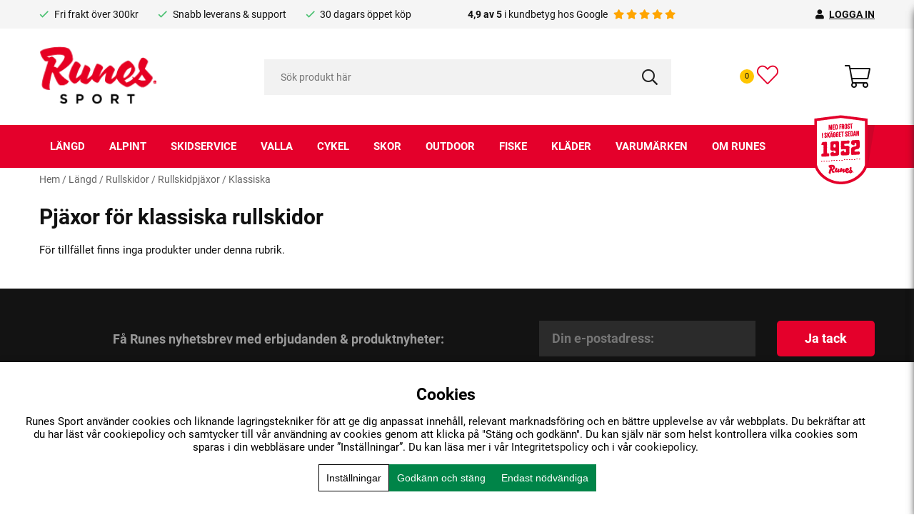

--- FILE ---
content_type: text/html; charset=ISO-8859-1
request_url: https://www.runessport.se/sv/langd/rullskidor/pjaxor/klassiska
body_size: 16563
content:
<!DOCTYPE html>
<html lang="sv">
<head>
<script type="text/javascript"> var cm_active_categories = [1,2,3,4]; var cm_preactive_categories = []; var blocked_nodes = {}; var observer = new MutationObserver(function (mutations) { for(var i = 0; i < mutations.length; i++) { var _ref = mutations[i]; var addedNodes = _ref.addedNodes; for(var j = 0; j < addedNodes.length; j++) { var node = addedNodes[j]; if (node.nodeType === 1) { var src = node.src || ''; var type = node.type; var consent_type = ''; if (typeof node.attributes.consent_type !== 'undefined' && typeof node.attributes.consent_type.value !== 'undefined') consent_type = node.attributes.consent_type.value; if (blocked_content_type(consent_type)) { if (typeof blocked_nodes[consent_type] === 'undefined') blocked_nodes[consent_type] = []; var clone; if (node.tagName === 'SCRIPT') { clone = node.cloneNode(true); } else { clone = node; } clone.air_prev = node.previousElementSibling; clone.air_next = node.nextElementSibling; clone.air_parent = node.parentElement; blocked_nodes[consent_type].push(clone); if (node.tagName === 'SCRIPT') node.type = 'javascript/blocked'; node.parentElement.removeChild(node); var beforeScriptExecuteListener = function beforeScriptExecuteListener(event) { event.preventDefault(); }; node.addEventListener('beforescriptexecute', beforeScriptExecuteListener); } else { log_node(node, consent_type); } } } } }); observer.observe(document.documentElement, { childList: true, subtree: true }); var blocked_content_type = function blocked_content_type(consent_type) { var blocked = 0; if ((typeof(cm_active_categories) == "undefined" || cm_active_categories.includes(parseInt(consent_type))) && consent_type && !check_consent(consent_type, "") && consent_type > 1) blocked = 1; return blocked; }; var external_nodes = []; var internal_nodes = []; var inline_nodes = []; var log_node = function log_node(node, consent_type) { if (node.tagName === 'SCRIPT') { if (node.src && (node.src.indexOf(window.location.host) <= -1 || node.src.indexOf(window.location.host) > 10)) { external_nodes.push(node.src); } else if (node.src) { internal_nodes.push(node.src); } else { inline_nodes.push(node.innerHTML); } } }; document.addEventListener("DOMContentLoaded", function() { if (document.querySelector('#cookie_consent')) { init_cookie_consent(); } }); var init_cookie_consent = function init_cookie_consent(force) { var cookie_consent = get_cookie_consent("air_cookie_consent") || ""; var all_signed = 0; var consents = []; if (cookie_consent) { all_signed = 1; consents = JSON.parse(cookie_consent); var elements = document.querySelectorAll('#cookie_consent_manager input[type=checkbox]'); for (let element of elements) { if (typeof(consents[element.value]) == "undefined") all_signed = 0; } } else { var elements = document.querySelectorAll('#cookie_consent_manager input[type=checkbox][prechecked=true]'); for (let element of elements) { element.checked = true; } } if (!all_signed || force) { document.getElementById('cookie_consent').style.display = 'block'; var elements = document.querySelectorAll('#cookie_consent_manager input[type=checkbox]'); for (let element of elements) { if (consents[element.value]) element.checked = consents[element.value]; } init_acm_click_events(); } }; var init_acm_click_events = function() { document.getElementById("cookie_consent_manage").addEventListener("click", function () { let cookie_consent_manager = document.getElementById('cookie_consent_manager'); if (cookie_consent_manager) cookie_consent_manager.style.display = 'block'; let cookie_consent = document.getElementById('cookie_consent'); if (cookie_consent) cookie_consent.classList.add('managing'); document.querySelectorAll(".dimmer2").forEach(item => { item.addEventListener('click', event => { item.classList.add('active') }) }); }); document.getElementById("cookie_consent_manage_rec").addEventListener("click", function () { var elements = document.querySelectorAll('#cookie_consent_manager input[type=checkbox]'); for (let element of elements) { element.checked = true; } document.getElementById("cookie_consent_manager_confirm").dispatchEvent(new Event("click")); }); let cookie_consent_manager_accept = document.getElementById("cookie_consent_manager_accept"); if (cookie_consent_manager_accept) { cookie_consent_manager_accept.addEventListener("click", function () { cm_action(true); }); } document.getElementById("cookie_consent_manager_confirm").addEventListener("click", function () { cm_action(); }); document.querySelectorAll(".cookie_consent_manager_accept_req").forEach(item => { item.addEventListener('click', event => { cm_action(false); }) }); }; var cm_action = function(consent){ let cookie_consent = document.getElementById('cookie_consent'); if (cookie_consent) cookie_consent.style.display = 'none'; let cookie_consent_manager = document.getElementById('cookie_consent_manager'); if (cookie_consent_manager) cookie_consent_manager.style.display = 'none'; document.querySelectorAll(".dimmer2").forEach(item => { item.addEventListener('click', event => { item.classList.remove('active') }) }); var consents = {}; var elements = document.querySelectorAll('#cookie_consent_manager input[type=checkbox]'); for (let element of elements) { consents[element.value] = typeof(consent) !== "undefined" ? consent : element.checked; } consents[1] = true; var cookie_consents = JSON.stringify(consents); set_cookie_consent(cookie_consents); consent_action(cookie_consents); window.dispatchEvent(new Event("acm_change")); }; var set_cookie_consent = function set_cookie_consent(value) { var exdate = new Date(); exdate.setDate(exdate.getDate() + 30); document.cookie = "air_cookie_consent" + "=" + value + "; expires= " + exdate.toUTCString() + "; path=/" + (location.protocol === "https:" ? "; secure" : ""); }; var get_cookie_consent = function get_cookie_consent(name) { var nameEQ = name + "="; var ca = document.cookie.split('; '); for (let c of ca) { if (c.indexOf(nameEQ) === 0) return c.substring(nameEQ.length, c.length); } return null; }; var consent_action = function consent_action(cookie_consent) { var consent_data = JSON.parse(cookie_consent); for(var category_id in consent_data) { if (consent_data[category_id]) { approve_category(category_id); } } }; var approve_category = function(category_id) { if (typeof blocked_nodes[category_id] !== 'undefined') { for (let node of blocked_nodes[category_id]) { if (node.type == "text/javascript") { var script = document.createElement("script"); script.type = "text/javascript"; if (node.src) { script.src = node.src; } else if (node.innerHTML) { script.innerHTML = node.innerHTML; } document.getElementsByTagName("head")[0].appendChild(script); } else if (node.air_prev && node.air_parent) { cm_insertAfter(node, node.air_prev, node.air_parent); } else if (node.air_next && node.air_parent) { node.air_parent.insertBefore(node, node.air_next); } else if (node.air_parent) { node.air_parent.append(node); } } delete blocked_nodes[category_id]; } }; function cm_insertAfter(newNode, existingNode, parent) { parent.insertBefore(newNode, existingNode.nextSibling); } var check_consent = function check_consent(type, cookie_consent) { if (!type) return false; if (!cookie_consent) cookie_consent = get_cookie_consent("air_cookie_consent"); if (!cookie_consent) return (typeof(cm_preactive_categories) == "undefined" || cm_preactive_categories.includes(parseInt(type))); var consents = JSON.parse(cookie_consent); if (typeof(consents[type]) === 'undefined') return false; return consents[type]; }; </script>
<!-- Google Tag Manager -->
<script >(function(w,d,s,l,i){w[l]=w[l]||[];w[l].push({'gtm.start':
new Date().getTime(),event:'gtm.js'});var f=d.getElementsByTagName(s)[0],
j=d.createElement(s),dl=l!='dataLayer'?'&l='+l:'';j.async=true;j.src=
'https://www.googletagmanager.com/gtm.js?id='+i+dl;f.parentNode.insertBefore(j,f);
})(window,document,'script','dataLayer','GTM-5G8PMDQD');</script>
<!-- End Google Tag Manager --><script >
!function(f,b,e,v,n,t,s){if(f.fbq)return;n=f.fbq=function(){n.callMethod?
n.callMethod.apply(n,arguments):n.queue.push(arguments)};if(!f._fbq)f._fbq=n;
n.push=n;n.loaded=!0;n.version="2.0";n.queue=[];t=b.createElement(e);t.async=!0;
t.src=v;s=b.getElementsByTagName(e)[0];s.parentNode.insertBefore(t,s)}(window,
document,"script","//connect.facebook.net/en_US/fbevents.js");

    fbq("init", "1459166628139183");

</script><script  async src="https://www.googletagmanager.com/gtag/js?id=G-323DDWZ0C9"></script>
<script >
  window.dataLayer = window.dataLayer || [];
  function gtag(){dataLayer.push(arguments);}
 gtag('js', new Date());

 var event_id = Math.random().toString(36).substring(2, 15);

 gtag('config', 'G-323DDWZ0C9', {
  send_page_view: false
 
});
gtag('set', 'user_properties',{
  'user_domain': 'https://www.runessport.se',
  'user_logged_in': 'false',
  'user_pricelist': '1',

});

gtag('event', 'page_view',{
 event_id: event_id,
       send_to: "G-323DDWZ0C9"
});

</script>
<!-- Start VWO Async SmartCode -->
<link rel="preconnect" href="https://dev.visualwebsiteoptimizer.com" />
<script  type='text/javascript' id='vwoCode'>
window._vwo_code || (function() {
var account_id=1028218,
version=2.1,
settings_tolerance=2000,
hide_element='body',
hide_element_style = 'opacity:0 !important;filter:alpha(opacity=0) !important;background:none !important;transition:none !important;',
/* DO NOT EDIT BELOW THIS LINE */
f=false,w=window,d=document,v=d.querySelector('#vwoCode'),cK='_vwo_'+account_id+'_settings',cc={};try{var c=JSON.parse(localStorage.getItem('_vwo_'+account_id+'_config'));cc=c&&typeof c==='object'?c:{}}catch(e){}var stT=cc.stT==='session'?w.sessionStorage:w.localStorage;code={nonce:v&&v.nonce,use_existing_jquery:function(){return typeof use_existing_jquery!=='undefined'?use_existing_jquery:undefined},library_tolerance:function(){return typeof library_tolerance!=='undefined'?library_tolerance:undefined},settings_tolerance:function(){return cc.sT||settings_tolerance},hide_element_style:function(){return'{'+(cc.hES||hide_element_style)+'}'},hide_element:function(){if(performance.getEntriesByName('first-contentful-paint')[0]){return''}return typeof cc.hE==='string'?cc.hE:hide_element},getVersion:function(){return version},finish:function(e){if(!f){f=true;var t=d.getElementById('_vis_opt_path_hides');if(t)t.parentNode.removeChild(t);if(e)(new Image).src='https://dev.visualwebsiteoptimizer.com/ee.gif?a='+account_id+e}},finished:function(){return f},addScript:function(e){var t=d.createElement('script');t.type='text/javascript';if(e.src){t.src=e.src}else{t.text=e.text}v&&t.setAttribute('nonce',v.nonce);d.getElementsByTagName('head')[0].appendChild(t)},load:function(e,t){var n=this.getSettings(),i=d.createElement('script'),r=this;t=t||{};if(n){i.textContent=n;d.getElementsByTagName('head')[0].appendChild(i);if(!w.VWO||VWO.caE){stT.removeItem(cK);r.load(e)}}else{var o=new XMLHttpRequest;o.open('GET',e,true);o.withCredentials=!t.dSC;o.responseType=t.responseType||'text';o.onload=function(){if(t.onloadCb){return t.onloadCb(o,e)}if(o.status===200||o.status===304){_vwo_code.addScript({text:o.responseText})}else{_vwo_code.finish('&e=loading_failure:'+e)}};o.onerror=function(){if(t.onerrorCb){return t.onerrorCb(e)}_vwo_code.finish('&e=loading_failure:'+e)};o.send()}},getSettings:function(){try{var e=stT.getItem(cK);if(!e){return}e=JSON.parse(e);if(Date.now()>e.e){stT.removeItem(cK);return}return e.s}catch(e){return}},init:function(){if(d.URL.indexOf('__vwo_disable__')>-1)return;var e=this.settings_tolerance();w._vwo_settings_timer=setTimeout(function(){_vwo_code.finish();stT.removeItem(cK)},e);var t;if(this.hide_element()!=='body'){t=d.createElement('style');var n=this.hide_element(),i=n?n+this.hide_element_style():'',r=d.getElementsByTagName('head')[0];t.setAttribute('id','_vis_opt_path_hides');v&&t.setAttribute('nonce',v.nonce);t.setAttribute('type','text/css');if(t.styleSheet)t.styleSheet.cssText=i;else t.appendChild(d.createTextNode(i));r.appendChild(t)}else{t=d.getElementsByTagName('head')[0];var i=d.createElement('div');i.style.cssText='z-index: 2147483647 !important;position: fixed !important;left: 0 !important;top: 0 !important;width: 100% !important;height: 100% !important;background: white !important;display: block !important;';i.setAttribute('id','_vis_opt_path_hides');i.classList.add('_vis_hide_layer');t.parentNode.insertBefore(i,t.nextSibling)}var o=window._vis_opt_url||d.URL,s='https://dev.visualwebsiteoptimizer.com/j.php?a='+account_id+'&u='+encodeURIComponent(o)+'&vn='+version;if(w.location.search.indexOf('_vwo_xhr')!==-1){this.addScript({src:s})}else{this.load(s+'&x=true')}}};w._vwo_code=code;code.init();})();
</script>
<!-- End VWO Async SmartCode -->

<title>Pjäxor för klassiska rullskidor - Runes Sport</title>
<meta http-equiv="Content-Type" content="text/html; charset=iso-8859-1">
<meta name="description" content="">
<meta name="keywords" content="">
<meta name="robots" content="INDEX, FOLLOW">
<meta name="revisit-after" content="14 days">
<meta name="distribution" content="global">
<meta http-equiv="expires" content="0">

<meta name="theme-color" content="#e4002b"/> 

<!-- disables Compatibility view IE -->
<meta http-equiv="X-UA-Compatible" content="IE=9; IE=8; IE=7; IE=EDGE" />

<!-- Responsive and mobile friendly stuff -->
<meta name="HandheldFriendly" content="True">
<meta name="viewport" content="initial-scale=1.0, maximum-scale=1.0, width=device-width">

<meta name="apple-mobile-web-app-capable" content="yes"/>
  
<link rel="canonical" href="https://www.runessport.se/sv/langd/rullskidor/pjaxor/klassiska" />
<meta property="og:url" content="https://www.runessport.se/sv/langd/rullskidor/pjaxor/klassiska"/>
<meta property="og:title" content="Klassiska"/>

<link rel="apple-touch-icon" href="/apple-touch-icon.png">




<link href="/themes/runes/design/css/air-main-min-header.1.2.css?1318432" rel="stylesheet" type="text/css"><script  src="/themes/runes/design/script/air-main-min-header.1.2.js?1318432" ></script>


<script type="text/javascript">
(function(i,s,o,g,r,a,m){i['GoogleAnalyticsObject']=r;i[r]=i[r]||function(){ (i[r].q=i[r].q||[]).push(arguments)},i[r].l=1*new Date();a=s.createElement(o), m=s.getElementsByTagName(o)[0];a.async=1;a.src=g;m.parentNode.insertBefore(a,m) })(window,document,'script','https://www.google-analytics.com/analytics.js','ga');
ga('create', 'UA-113489628-1');
ga('require', 'ecommerce', 'ecommerce.js');
ga('set', 'anonymizeIp', true);
ga('send', 'pageview');
</script>

</head>
<body class="loading">
<!-- Google Tag Manager (noscript) -->
<noscript><iframe src="https://www.googletagmanager.com/ns.html?id=GTM-5G8PMDQD"
height="0" width="0" style="display:none;visibility:hidden"></iframe></noscript>
<!-- End Google Tag Manager (noscript) -->

<div id="bodywrapper">
	<div id="loading-overlay">
		<div style="width:100%; height:100%" class="air-loading"><div></div></div>
	</div>
	<div class="upper">
		<header id="header" class="header-wrapper">

			<nav class="header-bar SecColor text-s desktop-lg">
				<div class="wrap container-fluid">
					<div class="row between-xs">

					<div class="col-xs-12 col-sm-10 col-lg-6 head-puff">
						<span>Fri frakt &#246;ver 300kr</span><span>Snabb leverans &amp; support</span><span>30 dagars &#246;ppet k&#246;p</span>
					</div>
					<div class="col-xs-12 col-sm-4 head-grades tablet-sm">
						<strong>4,9 av 5</strong> i kundbetyg hos Google <span> <i class="fas fa-star text-orange"></i> <i class="fas fa-star text-orange"></i> <i class="fas fa-star text-orange"></i> <i class="fas fa-star text-orange"></i> <i class="fas fa-star text-orange"></i> </span>
					</div>

										
					
					<ul class="login inloggning col-xs-12 col-sm-2"><li class="font-l text-uppercase text-underline"><i class="fa fa-user"></i>Logga in</li></ul>
					
				</div>
				</div>
			</nav>

			<div class="header wrap container-fluid">
				<div class="row middle-xs between-xs">
					<div class="mobilenav-icon mobile-xs col-xs-2"></div>
					<div class="logo col-xs-4 col-sm-3"><a href="/"> <img src="/themes/runes/design/bilder/runes-logo.jpg" width="165" height="76" alt="Runessport"></a> </div>
					<div class="sokrutan col-xs-0 col-sm-6 center-xs start-sm"><form action="/cgi-bin/ibutik/AIR_ibutik.fcgi" method="post" name="LSS_Sok" id="LSS_Sok_Form" autocomplete="off"> <input type="hidden" value="gor_sokning" name="funk"> <input type="hidden" value="N" name="AvanceradSokning"> <input type="hidden" value="" name="artnr" id="artnr"> <input type="hidden" value="" name="varum" id="varum"> <input type="hidden" value="" name="artgrp" id="artgrp"> <input type="hidden" value="SV" name="Sprak_Suffix" id="Sprak_Suffix"> <div class="LSS_Container"> <div class="LSS_Input" role="search"> <input type="text" aria-label="Sök" name="term" id="sokterm" class="Sokfalt" placeholder="Sök produkt här"> <label for="sokterm" id="lblTerm"> Sök produkt här </label> </div> <input type="submit" value="Sök" id="Sokknapp" class="Sokknapp"> </div> </form>


<div id="LSS_Result" style="display:none;"></div></div>
					
					<div class="row col-xs-6 col-sm-3">
						<span class="mobile-xs Search-icon col-xs-4"></span>
						<div class="Onskelista_count center-xs col-xs-4 col-sm-6 end-xs"><a href="/cgi-bin/ibutik/AIR_ibutik.fcgi?funk=Onskelista"><span class="plupp"><span class="pluppText">0</span> <i class="fa fa-heart"></i></span></a></div>
						<div id="kundvagn" class="col-xs-4 col-sm-6 end-xs">
							<div class="Varukorg">
<span class="AIRvarukorg-Arrow"></span>
<span class="AIRvarukorg-Qty"></span>
<span class="AIRvarukorg-Text"></span>
<span class="AIRvarukorg-Sum"></span>
<br style="clear:left">
</div>
<div id="AIRvarukorg-Wrap" style="display:none;"></div>
						</div>
					</div>
				
				</div>
			</div>

		<nav class="menu main-menu redColor invertTextColor">
			<div class="Close  middle-xs"> <span class="font-xl text-xl text-uppercase">Meny </span></div>
			<div class="wrap main-menu-wrap container-fluid font-l">
				<ul class="child-ul"> <li class="active"> <a href="/sv/langd" title="Längd">Längd</a> <i class="arrow-down"></i> <ul class="child-ul"> <li> <a href="/sv/langd/langdskidor" title="Längdskidor">Längdskidor</a> <i class="arrow-down"></i> <ul class="child-ul"> <li> <a href="/sv/langd/langdskidor/klassiska" title="Klassiska skidor">Klassiska skidor</a> </li> <li> <a href="/sv/langd/langdskidor/skate" title="Skate">Skate</a> </li> <li> <a href="/sv/langd/langdskidor/skin" title="Skin">Skin</a> </li> <li> <a href="/sv/langd/langdskidor/stak" title="Stak">Stak</a> </li> <li> <a href="/sv/langd/langdskidor/junior" title="Junior">Junior</a> </li> <li> <a href="/sv/langd/langdskidor/tur" title="Turskidor">Turskidor</a> </li> </ul> </li> <li> <a href="/sv/langd/pjaxor" title="Längdpjäxor">Längdpjäxor</a> <i class="arrow-down"></i> <ul class="child-ul"> <li> <a href="/sv/langd/pjaxor/klassiska" title="Klassiska längdpjäxor">Klassiska längdpjäxor</a> </li> <li> <a href="/sv/langd/pjaxor/skate" title="Skatepjäxor">Skatepjäxor</a> </li> <li> <a href="/sv/langd/pjaxor/combi" title="Kombipjäxor">Kombipjäxor</a> </li> <li> <a href="/sv/langd/pjaxor/junior" title="Längdpjäxor för barn & junior">Längdpjäxor för barn & junior</a> </li> <li> <a href="/sv/langd/pjaxor/tur" title="Turpjäxor">Turpjäxor</a> </li> <li> <a href="/sv/langd/pjaxor/tillbehor" title="Tillbehör">Tillbehör</a> </li> </ul> </li> <li> <a href="/sv/langd/bindningar" title="Bindningar">Bindningar</a> <i class="arrow-down"></i> <ul class="child-ul"> <li> <a href="/sv/langd/bindningar/klassiska" title="Klassiska bindningar">Klassiska bindningar</a> </li> <li> <a href="/sv/langd/bindningar/skate" title="Skatebindningar">Skatebindningar</a> </li> <li> <a href="/sv/langd/bindningar/turbindning" title="Turbindning">Turbindning</a> </li> </ul> </li> <li> <a href="/sv/langd/stavar" title="Längdstavar">Längdstavar</a> <i class="arrow-down"></i> <ul class="child-ul"> <li> <a href="/sv/langd/stavar/100-carbon" title="Bäst">Bäst</a> </li> <li> <a href="/sv/langd/stavar/60-99-carbon" title="Bättre">Bättre</a> </li> <li> <a href="/sv/langd/stavar/0-59-carbon" title="Bra">Bra</a> </li> <li> <a href="/sv/langd/stavar/junior-12-2" title="Junior">Junior</a> </li> <li> <a href="/sv/langd/stavar/turstavar" title="Turstavar">Turstavar</a> </li> </ul> </li> <li> <a href="/sv/langd/stavtillbehor" title="Stavtillbehör">Stavtillbehör</a> <i class="arrow-down"></i> <ul class="child-ul"> <li> <a href="/sv/langd/stavtillbehor/handremmar" title="Handremmar">Handremmar</a> </li> <li> <a href="/sv/langd/stavtillbehor/handtag" title="Handtag">Handtag</a> </li> <li> <a href="/sv/langd/stavtillbehor/stavfodral" title="Stavfodral">Stavfodral</a> </li> <li> <a href="/sv/langd/stavtillbehor/trugor" title="Trugor">Trugor</a> </li> </ul> </li> <li class="active"> <a href="/sv/langd/rullskidor" title="Rullskidor">Rullskidor</a> <i class="arrow-down"></i> <ul class="child-ul"> <li> <a href="/sv/langd/rullskidor/skidor" title="Skidor">Skidor</a> <i class="arrow-down"></i> <ul class="child-ul"> <li> <a href="/sv/langd/rullskidor/skidor/klassiska" title="Klassiska rullskidor">Klassiska rullskidor</a> </li> <li> <a href="/sv/rullskidor/skidor-3/offroad" title="Offroad">Offroad</a> </li> <li> <a href="/sv/langd/rullskidor/skidor/barn-junior" title="Rullskidor för barn & junior">Rullskidor för barn & junior</a> </li> <li> <a href="/sv/langd/rullskidor/skidor/skate" title="Skaterullskidor">Skaterullskidor</a> </li> </ul> </li> <li class="active"> <a href="/sv/langd/rullskidor/pjaxor" title="Rullskidpjäxor">Rullskidpjäxor</a> <i class="arrow-down"></i> <ul class="child-ul"> <li class="orphan"> <a href="/sv/langd/rullskidor/pjaxor/klassiska" title="Klassiska">Klassiska</a> </li> <li> <a href="/sv/langd/rullskidor/pjaxor/combi" title="Kombi">Kombi</a> </li> <li> <a href="/sv/langd/rullskidor/pjaxor/skate" title="Skate">Skate</a> </li> </ul> </li> <li> <a href="/sv/langd/rullskidor/stavar" title="Rullskidstavar och spetsar">Rullskidstavar och spetsar</a> <i class="arrow-down"></i> <ul class="child-ul"> <li> <a href="/sv/rullskidor/stavar-3/med-dampare" title="Med dämpare">Med dämpare</a> </li> <li> <a href="/sv/langd/rullskidor/stavar/trugor" title="Trugor">Trugor</a> </li> <li> <a href="/sv/rullskidor/stavar-3/utan-dampare" title="Utan dämpare">Utan dämpare</a> </li> </ul> </li> <li> <a href="/sv/langd/rullskidor/hjul" title="Hjul">Hjul</a> <i class="arrow-down"></i> <ul class="child-ul"> <li> <a href="/sv/langd/rullskidor/hjul/framhjul" title="Framhjul">Framhjul</a> </li> <li> <a href="/sv/langd/rullskidor/hjul/bakhjul" title="Bakhjul">Bakhjul</a> </li> <li> <a href="/sv/langd/rullskidor/hjul/skatehjul" title="Skatehjul">Skatehjul</a> </li> </ul> </li> <li> <a href="/sv/langd/rullskidor/tillbehor" title="Tillbehör">Tillbehör</a> <i class="arrow-down"></i> <ul class="child-ul"> <li> <a href="/sv/rullskidor/tillbehor-4/hjalm-3" title="Hjälm">Hjälm</a> </li> <li> <a href="/sv/langd/rullskidor/tillbehor/handskar" title="Handskar">Handskar</a> </li> <li> <a href="/sv/rullskidor/tillbehor-4/glasogon-2" title="Glasögon">Glasögon</a> </li> <li> <a href="/sv/langd/rullskidor/hjul/skydd-skarmar" title="Skydd & skärmar">Skydd & skärmar</a> </li> <li> <a href="/sv/langd/rullskidor/tillbehor-4/vaskor" title="Väskor">Väskor</a> </li> </ul> </li> <li> <a href="/sv/langd/rullskidor/bindningar" title="Bindningar">Bindningar</a> <i class="arrow-down"></i> <ul class="child-ul"> <li> <a href="/sv/rullskidor/tillbehor-4/holkar" title="Holkar">Holkar</a> </li> <li> <a href="/sv/rullskidor/reservdelar/lager" title="Lager">Lager</a> </li> <li> <a href="/sv/rullskidor/reservdelar/skarm-gaffel" title="Skärm & Gaffel">Skärm & Gaffel</a> </li> </ul> </li> </ul> </li> <li> <a href="/sv/langdklader" title="Längdkläder">Längdkläder</a> <i class="arrow-down"></i> <ul class="child-ul"> <li> <a href="/sv/langd/langdklader/strumpor-4" title="Strumpor">Strumpor</a> </li> <li> <a href="/sv/langd/langdklader/handskar" title="Handskar">Handskar</a> </li> </ul> </li> <li> <a href="/sv/langd/traningstillbehor" title="Träningstillbehör">Träningstillbehör</a> <i class="arrow-down"></i> <ul class="child-ul"> <li> <a href="/sv/langd/traningstillbehor/redskap" title="Pulsklocka">Pulsklocka</a> </li> <li> <a href="/sv/langd/traningstillbehor/redskap-1" title="Redskap">Redskap</a> </li> <li> <a href="/sv/langd/traningstillbehor/stakmaskin" title="Stakmaskin">Stakmaskin</a> </li> </ul> </li> <li> <a href="/sv/langd/tillbehor-6" title="Tillbehör">Tillbehör</a> <i class="arrow-down"></i> <ul class="child-ul"> <li> <a href="/sv/langd/tillbehor-6/skin-2" title="Skin">Skin</a> </li> <li> <a href="/sv/langd/tillbehor-6/vatskebalte" title="Vätskeryggsäck/vätskebälte">Vätskeryggsäck/vätskebälte</a> </li> </ul> </li> <li> <a href="/sv/artiklar/langd/kontrakt/index.html" title="KONTRAKT 25/26">KONTRAKT 25/26</a> </li> </ul> </li> <li> <a href="/sv/alpint" title="Alpint">Alpint</a> <i class="arrow-down"></i> <ul class="child-ul"> <li> <a href="/sv/alpint/skidor" title="Skidor">Skidor</a> <i class="arrow-down"></i> <ul class="child-ul"> <li> <a href="/sv/alpint/skidor/pistskidor" title="Pistskidor">Pistskidor</a> </li> <li> <a href="/sv/alpint/skidor/allmountain-skidor" title="Allmountain-skidor">Allmountain-skidor</a> </li> <li> <a href="/sv/alpint/skidor/allmountain-freeride" title="Allmountain - Freeride">Allmountain - Freeride</a> </li> <li> <a href="/sv/alpint/skidor/offpist-topptur" title="Offpist/Topptur skidor">Offpist/Topptur skidor</a> </li> <li> <a href="/sv/alpint/skidor/twintip-skidor" title="Twintip-skidor">Twintip-skidor</a> </li> <li> <a href="/sv/alpint/skidor/juniorskidor" title="Juniorskidor">Juniorskidor</a> </li> </ul> </li> <li> <a href="/sv/alpint/pjaxor-2" title="Pjäxor">Pjäxor</a> <i class="arrow-down"></i> <ul class="child-ul"> <li> <a href="/sv/alpint/pjaxor-2/alpinpjaxor" title="Alpinpjäxor">Alpinpjäxor</a> </li> <li> <a href="/sv/alpint/pjaxor-2/juniorpjaxor" title="Juniorpjäxor">Juniorpjäxor</a> </li> </ul> </li> <li> <a href="/sv/alpint/skidklader" title="Skidkläder">Skidkläder</a> <i class="arrow-down"></i> <ul class="child-ul"> <li> <a href="/sv/alpint/skidklader/skidstrumpor" title="Skidstrumpor">Skidstrumpor</a> </li> </ul> </li> <li> <a href="/sv/alpint/race" title="Race">Race</a> <i class="arrow-down"></i> <ul class="child-ul"> <li> <a href="/sv/alpint/race/racepjaxor" title="Racepjäxor">Racepjäxor</a> </li> <li> <a href="/sv/alpint/race/raceskidor" title="Raceskidor">Raceskidor</a> </li> </ul> </li> <li> <a href="/sv/alpint/tillbehor-2" title="Tillbehör">Tillbehör</a> <i class="arrow-down"></i> <ul class="child-ul"> <li> <a href="/sv/alpint/tillbehor-2/skotork" title="Skotork">Skotork</a> </li> </ul> </li> </ul> </li> <li> <a href="/sv/skidservice" title="Skidservice">Skidservice</a> <i class="arrow-down"></i> <ul class="child-ul"> <li> <a href="/sv/skidservice/alpint" title="Alpint">Alpint</a> </li> <li> <a href="/sv/skidservice/langd" title="Längd">Längd</a> </li> </ul> </li> <li> <a href="/sv/valla" title="Valla">Valla</a> <i class="arrow-down"></i> <ul class="child-ul"> <li> <a href="/sv/valla/fastvalla" title="Fästvalla">Fästvalla</a> <i class="arrow-down"></i> <ul class="child-ul"> <li> <a href="/sv/valla/fastvalla/flour" title="Burkvalla">Burkvalla</a> </li> <li> <a href="/sv/valla/fastvalla/syntet" title="Klister">Klister</a> </li> <li> <a href="/sv/valla/fastvalla/tjara" title="Liquid/Spray">Liquid/Spray</a> </li> </ul> </li> <li> <a href="/sv/valla/glidvalla" title="Glidvalla">Glidvalla</a> <i class="arrow-down"></i> <ul class="child-ul"> <li> <a href="/sv/valla/glidvalla/fluorfri-pulver" title="Pulvervalla">Pulvervalla</a> </li> <li> <a href="/sv/valla/glidvalla/fluorfri-liquid" title="Flytande glidvalla">Flytande glidvalla</a> </li> <li> <a href="/sv/valla/glidvalla/fluorfri-kloss" title="Fluorfri - Kloss">Fluorfri - Kloss</a> </li> <li> <a href="/sv/valla/glidvalla/flourfri-paraffin" title="Paraffinvalla">Paraffinvalla</a> </li> </ul> </li> <li> <a href="/sv/valla/skinvard" title="Skinvård">Skinvård</a> <i class="arrow-down"></i> <ul class="child-ul"> <li> <a href="/sv/valla/skinvard/skincare" title="Skincare">Skincare</a> </li> <li> <a href="/sv/valla/skinvard/skincleaner" title="Skincleaner">Skincleaner</a> </li> <li> <a href="/sv/valla/skinvard/skinkit" title="Skinkit">Skinkit</a> </li> </ul> </li> <li> <a href="/sv/valla/vallatillbehor" title="Vallatillbehör">Vallatillbehör</a> <i class="arrow-down"></i> <ul class="child-ul"> <li> <a href="/sv/valla/vallatillbehor/handborste" title="Handborste">Handborste</a> </li> <li> <a href="/sv/valla/vallatillbehor/korkar" title="Korkar">Korkar</a> </li> <li> <a href="/sv/valla/vallatillbehor/rengoring" title="Rengöring">Rengöring</a> </li> <li> <a href="/sv/valla/vallatillbehor/riller-struktur" title="Riller & Struktur">Riller & Struktur</a> </li> <li> <a href="/sv/valla/vallatillbehor/rotoborstar" title="Rotoborstar">Rotoborstar</a> </li> <li> <a href="/sv/valla/vallatillbehor/sicklar" title="Sicklar">Sicklar</a> </li> </ul> </li> </ul> </li> <li> <a href="/sv/cyklar" title="Cykel">Cykel</a> <i class="arrow-down"></i> <ul class="child-ul"> <li> <a href="/sv/cyklar/barn-junior-cyklar" title="Barncykel">Barncykel</a> <i class="arrow-down"></i> <ul class="child-ul"> <li> <a href="/sv/cyklar/barn-junior-cyklar/barn-12" title="12 tum">12 tum</a> </li> <li> <a href="/sv/cyklar/barn-junior-cyklar/barn-16" title="16 tum">16 tum</a> </li> <li> <a href="/sv/cyklar/barn-junior-cyklar/barn-20" title="20 tum">20 tum</a> </li> <li> <a href="/sv/cyklar/barn/24" title="24 tum">24 tum</a> </li> </ul> </li> <li> <a href="/sv/cyklar/elcykel" title="Elcykel">Elcykel</a> <i class="arrow-down"></i> <ul class="child-ul"> <li> <a href="/sv/cyklar/elcykel/el-hybrid" title="El-Hybrid">El-Hybrid</a> </li> <li> <a href="/sv/cyklar/elcykel/el-mtb" title="El-MTB">El-MTB</a> </li> <li> <a href="/sv/cyklar/elcykel/el-standard" title="El-Standard">El-Standard</a> </li> </ul> </li> <li> <a href="/sv/cyklar/hybridcykel" title="Hybridcykel">Hybridcykel</a> <i class="arrow-down"></i> <ul class="child-ul"> <li> <a href="/sv/cyklar/hybridcykel/dam-hybrid" title="Dam">Dam</a> </li> <li> <a href="/sv/cyklar/hybridcykel/herr-hybrid" title="Herr">Herr</a> </li> </ul> </li> <li> <a href="/sv/cyklar/mtb" title="Mountainbike">Mountainbike</a> <i class="arrow-down"></i> <ul class="child-ul"> <li> <a href="/sv/cyklar/mtb/26-2" title="MTB 26 tum">MTB 26 tum</a> </li> <li> <a href="/sv/cyklar/mtb/mtb-27-5" title="MTB 27,5 tum">MTB 27,5 tum</a> </li> <li> <a href="/sv/cyklar/mtb/mtb-29" title="MTB 29 tum">MTB 29 tum</a> </li> </ul> </li> <li> <a href="/sv/cyklar/standard" title="Standardcykel">Standardcykel</a> <i class="arrow-down"></i> <ul class="child-ul"> <li> <a href="/sv/cyklar/standard/damcyklar" title="Damcyklar">Damcyklar</a> </li> <li> <a href="/sv/cyklar/standard/herrcyklar" title="Herrcyklar">Herrcyklar</a> </li> </ul> </li> <li> <a href="/sv/cyklar/cykeltillbehor" title="Tillbehör">Tillbehör</a> <i class="arrow-down"></i> <ul class="child-ul"> <li> <a href="/sv/cyklar/cykeltillbehor/cykelhjalmar" title="Cykelhjälmar">Cykelhjälmar</a> </li> <li> <a href="/sv/cyklar/cykeltillbehor/cykelvard" title="Cykelvård">Cykelvård</a> </li> </ul> </li> </ul> </li> <li> <a href="/sv/skor" title="Skor">Skor</a> <i class="arrow-down"></i> <ul class="child-ul"> <li> <a href="/sv/skor/lopning" title="LÖPNING">LÖPNING</a> <i class="arrow-down"></i> <ul class="child-ul"> <li> <a href="/sv/skor/lopning/lopning" title="Löparskor">Löparskor</a> </li> <li> <a href="/sv/outdoor/skor/trailskor" title="Trailskor">Trailskor</a> </li> </ul> </li> <li> <a href="/sv/skor/promenad-vandring" title="PROMENAD & VANDRING">PROMENAD & VANDRING</a> <i class="arrow-down"></i> <ul class="child-ul"> <li> <a href="/sv/skor/promenad-vandring/friluftsskor" title="Frilufts- och promenadskor">Frilufts- och promenadskor</a> </li> <li> <a href="/sv/outdoor/skor/kangor" title="Vandringskängor">Vandringskängor</a> </li> </ul> </li> <li> <a href="/sv/skor/vardagsskor" title="VARDAGSSKOR">VARDAGSSKOR</a> <i class="arrow-down"></i> <ul class="child-ul"> <li> <a href="/sv/skor/vardagsskor/sneakers" title="Sneakers">Sneakers</a> </li> <li> <a href="/sv/skor/vardagsskor/sandaler-tofflor" title="Sandaler & tofflor">Sandaler & tofflor</a> </li> </ul> </li> <li> <a href="/sv/outdoor/skor/stovlar" title="STÖVLAR">STÖVLAR</a> <i class="arrow-down"></i> <ul class="child-ul"> <li> <a href="/sv/skor/stovlar/fodrade" title="Fodrade">Fodrade</a> </li> <li> <a href="/sv/skor/stovlar/ofodrade" title="Ofodrade">Ofodrade</a> </li> </ul> </li> <li> <a href="/sv/skor/inomhus" title="SPORT & TRÄNING">SPORT & TRÄNING</a> <i class="arrow-down"></i> <ul class="child-ul"> <li> <a href="/sv/skor/inomhus-padel/gym-traningsskor" title="Gym-/träningsskor">Gym-/träningsskor</a> </li> <li> <a href="/sv/outdoor/skor/inomhusskor" title="Inomhusskor">Inomhusskor</a> </li> </ul> </li> <li> <a href="/sv/skor/barnskor" title="BARNSKOR">BARNSKOR</a> <i class="arrow-down"></i> <ul class="child-ul"> <li> <a href="/sv/skor/barnskor/laga-skor" title="Låga skor">Låga skor</a> <i class="arrow-down"></i> <ul class="child-ul"> <li> <a href="/sv/skor/barnskor/laga-skor/blinkande-barnskor" title="Blinkande barnskor">Blinkande barnskor</a> </li> </ul> </li> <li> <a href="/sv/skor/barnskor/inomhusskor" title="Inomhusskor">Inomhusskor</a> </li> <li> <a href="/sv/skor/barnskor/stovlar" title="Stövlar">Stövlar</a> </li> </ul> </li> <li> <a href="/sv/skor/skotillbehor" title="SKOTILLBEHÖR">SKOTILLBEHÖR</a> <i class="arrow-down"></i> <ul class="child-ul"> <li> <a href="/sv/skor/skotillbehor/skotork-2" title="Skotork">Skotork</a> </li> <li> <a href="/sv/skor/skotillbehor/sulor-2" title="Sulor">Sulor</a> </li> </ul> </li> </ul> </li> <li> <a href="/sv/outdoor" title="Outdoor">Outdoor</a> <i class="arrow-down"></i> <ul class="child-ul"> <li> <a href="/sv/outdoor/vandring-friluftsliv" title="VANDRING & FRILUFTSLIV">VANDRING & FRILUFTSLIV</a> <i class="arrow-down"></i> <ul class="child-ul"> <li> <a href="/sv/outdoor/vattentat/ryggsackar" title="Ryggsäckar">Ryggsäckar</a> </li> <li> <a href="/sv/outdoor/vandring-friluftsliv/midjevaskor" title="Midjeväskor">Midjeväskor</a> </li> <li> <a href="/sv/outdoor/vandring-friluftsliv/talt" title="Tält">Tält</a> </li> <li> <a href="/sv/outdoor/vandring-friluftsliv/liggunderlag" title="Sovsäck & liggunderlag">Sovsäck & liggunderlag</a> </li> <li> <a href="/sv/outdoor/vandring-friluftsliv/hangmattor" title="Hängmattor">Hängmattor</a> </li> <li> <a href="/sv/outdoor/vandring-friluftsliv/friluftstillbehor" title="Friluftstillbehör">Friluftstillbehör</a> <i class="arrow-down"></i> <ul class="child-ul"> <li> <a href="/sv/outdoor/vandring-friluftsliv/friluftstillbehor/bestick" title="Bestick">Bestick</a> </li> <li> <a href="/sv/outdoor/vandring-friluftsliv/friluftstillbehor/stormkok" title="Stormkök">Stormkök</a> </li> <li> <a href="/sv/outdoor/vandring-friluftsliv/friluftstillbehor/termos" title="Termos">Termos</a> </li> </ul> </li> <li> <a href="/sv/outdoor/vandring-friluftsliv/myggskydd" title="Myggskydd">Myggskydd</a> </li> </ul> </li> <li> <a href="/sv/outdoor/klad-skovard" title="Kläd/Skovård">Kläd/Skovård</a> <i class="arrow-down"></i> <ul class="child-ul"> <li> <a href="/sv/outdoor/klad-skovard/kladvard" title="Klädvård">Klädvård</a> </li> <li> <a href="/sv/outdoor/klad-skovard/skovard" title="Skovård">Skovård</a> </li> </ul> </li> <li> <a href="/sv/outdoor/jackor-3" title="JACKOR">JACKOR</a> <i class="arrow-down"></i> <ul class="child-ul"> <li> <a href="/sv/outdoor/jackor-3/skaljacka" title="Skaljacka">Skaljacka</a> </li> <li> <a href="/sv/outdoor/jackor-3/vindjacka" title="Vindjacka">Vindjacka</a> </li> </ul> </li> <li> <a href="/sv/outdoor/byxor-3" title="BYXOR">BYXOR</a> <i class="arrow-down"></i> <ul class="child-ul"> <li> <a href="/sv/outdoor/byxor-3/vandringsbyxor" title="Vandringsbyxor">Vandringsbyxor</a> </li> <li> <a href="/sv/outdoor/byxor-3/shorts" title="Shorts">Shorts</a> </li> </ul> </li> <li> <a href="/sv/outdoor/underklader" title="UNDERKLÄDER">UNDERKLÄDER</a> <i class="arrow-down"></i> <ul class="child-ul"> <li> <a href="/sv/outdoor/underklader/strumpor" title="Strumpor">Strumpor</a> </li> </ul> </li> <li> <a href="/sv/outdoor/traning" title="TRÄNING">TRÄNING</a> <i class="arrow-down"></i> <ul class="child-ul"> <li> <a href="/sv/outdoor/traning/kosttillskott-energi" title="Kosttillskott/energi">Kosttillskott/energi</a> </li> <li> <a href="/sv/artiklar/outdoor/traning/lopartillbehor/index.html" title="Löpartillbehör">Löpartillbehör</a> </li> <li> <a href="/sv/outdoor/traning/pannlampor" title="Pannlampor">Pannlampor</a> </li> </ul> </li> <li> <a href="/sv/outdoor/bad-och-lek" title="Bad och lek">Bad och lek</a> <i class="arrow-down"></i> <ul class="child-ul"> <li> <a href="/sv/outdoor/bad-och-lek/simning" title="Simning">Simning</a> </li> </ul> </li> </ul> </li> <li> <a href="/sv/fiske" title="Fiske">Fiske</a> <i class="arrow-down"></i> <ul class="child-ul"> <li> <a href="/sv/fiske/beten" title="Beten">Beten</a> <i class="arrow-down"></i> <ul class="child-ul"> <li> <a href="/sv/fiske/beten/spinnare" title="Spinnare">Spinnare</a> </li> <li> <a href="/sv/fiske/beten/skeddrag" title="Skeddrag">Skeddrag</a> </li> <li> <a href="/sv/artiklar/fiske/beten/index.html" title="Wobbler">Wobbler</a> </li> <li> <a href="/sv/artiklar/fiske/beten/index.html" title="Ytbeten">Ytbeten</a> </li> <li> <a href="/sv/artiklar/fiske/beten/index.html" title="Jiggar & gummibeten">Jiggar & gummibeten</a> </li> <li> <a href="/sv/fiske/beten/vibrationsbeten" title="Vibrationsbeten">Vibrationsbeten</a> </li> </ul> </li> <li> <a href="/sv/fiske/kraftfiske" title="Kräftfiske">Kräftfiske</a> </li> <li> <a href="/sv/fiske/fiskelinor" title="Fiskelinor">Fiskelinor</a> <i class="arrow-down"></i> <ul class="child-ul"> <li> <a href="/sv/fiske/fiskelinor/nylonlina" title="Nylonlina">Nylonlina</a> </li> <li> <a href="/sv/fiske/fiskelinor/flatad-lina" title="Flätad lina">Flätad lina</a> </li> <li> <a href="/sv/fiske/fiskelinor/flourcarbonlina" title="Flourcarbonlina">Flourcarbonlina</a> </li> </ul> </li> <li> <a href="/sv/fiske/klader" title="Kläder">Kläder</a> <i class="arrow-down"></i> <ul class="child-ul"> <li> <a href="/sv/fiske/klader/keps" title="Keps">Keps</a> </li> <li> <a href="/sv/fiske/klader/fiskeglasogon" title="Fiskeglasögon">Fiskeglasögon</a> </li> </ul> </li> </ul> </li> <li> <a href="/sv/klader-2" title="Kläder">Kläder</a> <i class="arrow-down"></i> <ul class="child-ul"> <li> <a href="/sv/klader-2/handskar-2" title="Handskar">Handskar</a> <i class="arrow-down"></i> <ul class="child-ul"> <li> <a href="/sv/klader-2/handskar-2/barnvantar" title="Barnvantar">Barnvantar</a> </li> <li> <a href="/sv/klader-2/handskar-2/fingervantar-2" title="Fingervantar">Fingervantar</a> </li> <li> <a href="/sv/klader-2/handskar-2/tumvantar-2" title="Tumvantar">Tumvantar</a> </li> </ul> </li> <li> <a href="/sv/klader-2/underklader-2" title="Underkläder">Underkläder</a> <i class="arrow-down"></i> <ul class="child-ul"> <li> <a href="/sv/klader-2/underklader-2/kalsonger" title="Kalsonger">Kalsonger</a> </li> <li> <a href="/sv/klader-2/underklader-2/strumpor-3" title="Strumpor">Strumpor</a> </li> <li> <a href="/sv/klader-2/underklader-2/trosor" title="Trosor">Trosor</a> </li> </ul> </li> </ul> </li> </ul>
				<ul class="niva1 brands">
					<li>
						<a href="/shop?funk=lista_varumarken&Typ=Tagg">Varumärken</a>
						<i class="arrow-down"></i>
						<ul class="brand_menu"> <li> <a href="/sv/2117-of-sweden" title="2117 of Sweden">2117 of Sweden</a> </li> <li> <a href="/sv/361" title="361°">361°</a> </li> <li> <a href="/sv/abilica" title="Abilica">Abilica</a> </li> <li> <a href="/sv/abu-garcia" title="Abu Garcia">Abu Garcia</a> </li> <li> <a href="/sv/acecamp" title="AceCamp">AceCamp</a> </li> <li> <a href="/sv/aclima" title="Aclima">Aclima</a> </li> <li> <a href="/sv/adidas" title="Adidas">Adidas</a> </li> <li> <a href="/sv/adventure-foods" title="Adventure Food">Adventure Food</a> </li> <li> <a href="/sv/alfa" title="Alfa">Alfa</a> </li> <li> <a href="/sv/alpina" title="Alpina">Alpina</a> </li> <li> <a href="/sv/aquarapid" title="Aquarapid">Aquarapid</a> </li> <li> <a href="/sv/armada-tackle" title="Armada Tackle">Armada Tackle</a> </li> <li> <a href="/sv/asics" title="Asics">Asics</a> </li> <li> <a href="/sv/atomic" title="Atomic">Atomic</a> </li> <li> <a href="/sv/avignon" title="Avignon">Avignon</a> </li> <li> <a href="/sv/bergamont" title="Bergamont">Bergamont</a> </li> <li> <a href="/sv/bergans" title="Bergans">Bergans</a> </li> <li> <a href="/sv/berkley" title="Berkley">Berkley</a> </li> <li> <a href="/sv/big-agnes" title="Big Agnes">Big Agnes</a> </li> <li> <a href="/sv/bjorn-borg" title="Björn Borg">Björn Borg</a> </li> <li> <a href="/sv/blue-fox" title="Blue Fox">Blue Fox</a> </li> <li> <a href="/sv/briko" title="Briko">Briko</a> </li> <li> <a href="/sv/brooks" title="Brooks">Brooks</a> </li> <li> <a href="/sv/camelbak" title="Camelbak">Camelbak</a> </li> <li> <a href="/sv/cmp" title="CMP">CMP</a> </li> <li> <a href="/sv/cotton-cordell" title="Cotton Cordell">Cotton Cordell</a> </li> <li> <a href="/sv/coxa" title="Coxa">Coxa</a> </li> <li> <a href="/sv/craft" title="Craft">Craft</a> </li> <li> <a href="/sv/crescent" title="Crescent">Crescent</a> </li> <li> <a href="/sv/crispi" title="Crispi">Crispi</a> </li> <li> <a href="/sv/crocs" title="Crocs">Crocs</a> </li> <li> <a href="/sv/cruz" title="Cruz">Cruz</a> </li> <li> <a href="/sv/darts" title="Darts">Darts</a> </li> <li> <a href="/sv/easy-camp" title="Easy Camp">Easy Camp</a> </li> <li> <a href="/sv/ecco" title="Ecco">Ecco</a> </li> <li> <a href="/sv/elpex" title="Elpex">Elpex</a> </li> <li> <a href="/sv/endurance" title="Endurance">Endurance</a> </li> <li> <a href="/sv/enervit" title="Enervit">Enervit</a> </li> <li> <a href="/sv/exel" title="Exel">Exel</a> </li> <li> <a href="/sv/exped" title="Exped">Exped</a> </li> <li> <a href="/sv/extrem" title="Extrem">Extrem</a> </li> <li> <a href="/sv/fischer" title="Fischer">Fischer</a> </li> <li> <a href="/sv/fladen" title="Fladen">Fladen</a> </li> <li> <a href="/sv/giant" title="Giant">Giant</a> </li> <li> <a href="/sv/giro" title="Giro">Giro</a> </li> <li> <a href="/sv/goldfish" title="Goldfish">Goldfish</a> </li> <li> <a href="/sv/guideline" title="Guideline">Guideline</a> </li> <li> <a href="/sv/guruwax" title="Guruwax">Guruwax</a> </li> <li> <a href="/sv/halti" title="Halti">Halti</a> </li> <li> <a href="/sv/head" title="Head">Head</a> </li> <li> <a href="/sv/hestra" title="Hestra">Hestra</a> </li> <li> <a href="/sv/hoka" title="Hoka">Hoka</a> </li> <li> <a href="/sv/hummel" title="Hummel">Hummel</a> </li> <li> <a href="/sv/hallmark" title="Hällmark">Hällmark</a> </li> <li> <a href="/sv/icebug" title="Icebug">Icebug</a> </li> <li> <a href="/sv/ifish" title="IFISH">IFISH</a> </li> <li> <a href="/sv/jack-and-jones" title="Jack & Jones">Jack & Jones</a> </li> <li> <a href="/sv/jesse-vaappu" title="Jesse Vaappu">Jesse Vaappu</a> </li> <li> <a href="/sv/jr-gear" title="JR GEAR">JR GEAR</a> </li> <li> <a href="/sv/k2" title="K2">K2</a> </li> <li> <a href="/sv/kamik" title="Kamik">Kamik</a> </li> <li> <a href="/sv/kanalgratis" title="Kanalgratis">Kanalgratis</a> </li> <li> <a href="/sv/karikko" title="Karikko">Karikko</a> </li> <li> <a href="/sv/katadyn" title="Katadyn">Katadyn</a> </li> <li> <a href="/sv/kinetic" title="Kinetic">Kinetic</a> </li> <li> <a href="/sv/kinetixx" title="KinetiXx">KinetiXx</a> </li> <li> <a href="/sv/kv" title="Kv+">Kv+</a> </li> <li> <a href="/sv/kastle" title="Kästle">Kästle</a> </li> <li> <a href="/sv/leatherman" title="Leatherman">Leatherman</a> </li> <li> <a href="/sv/leech" title="Leech">Leech</a> </li> <li> <a href="/sv/leki" title="Leki">Leki</a> </li> <li> <a href="/sv/lenz" title="Lenz">Lenz</a> </li> <li> <a href="/sv/lill-sport" title="Lillsport">Lillsport</a> </li> <li> <a href="/sv/liv" title="LIV">LIV</a> </li> <li> <a href="/sv/lundhags" title="Lundhags">Lundhags</a> </li> <li> <a href="/sv/madshus" title="Madshus">Madshus</a> </li> <li> <a href="/sv/maplus" title="Maplus">Maplus</a> </li> <li> <a href="/sv/marjukka" title="Marjukka">Marjukka</a> </li> <li> <a href="/sv/marstrand" title="Marstrand">Marstrand</a> </li> <li> <a href="/sv/marwe" title="Marwe">Marwe</a> </li> <li> <a href="/sv/mopps" title="Mepps">Mepps</a> </li> <li> <a href="/sv/merrell" title="Merrell">Merrell</a> </li> <li> <a href="/sv/mizuno" title="Mizuno">Mizuno</a> </li> <li> <a href="/sv/mols" title="Mols">Mols</a> </li> <li> <a href="/sv/monark" title="Monark">Monark</a> </li> <li> <a href="/sv/morakniv" title="Morakniv">Morakniv</a> </li> <li> <a href="/sv/murena" title="Murena">Murena</a> </li> <li> <a href="/sv/myran" title="Myran">Myran</a> </li> <li> <a href="/sv/network" title="Network">Network</a> </li> <li> <a href="/sv/nikwax" title="Nikwax">Nikwax</a> </li> <li> <a href="/sv/nils-master" title="Nils Master">Nils Master</a> </li> <li> <a href="/sv/oneway" title="Oneway">Oneway</a> </li> <li> <a href="/sv/organotex" title="OrganoTex">OrganoTex</a> </li> <li> <a href="/sv/osprey" title="Osprey">Osprey</a> </li> <li> <a href="/sv/outwell" title="Outwell">Outwell</a> </li> <li> <a href="/sv/pinewood" title="Pinewood">Pinewood</a> </li> <li> <a href="/sv/poc" title="POC">POC</a> </li> <li> <a href="/sv/polygiene" title="Polygiene">Polygiene</a> </li> <li> <a href="/sv/primus" title="Primus">Primus</a> </li> <li> <a href="/sv/puma" title="PUMA">PUMA</a> </li> <li> <a href="/sv/rapala" title="Rapala">Rapala</a> </li> <li> <a href="/sv/red-creek" title="Red Creek">Red Creek</a> </li> <li> <a href="/sv/reebook" title="Reebok">Reebok</a> </li> <li> <a href="/sv/rex" title="Rex">Rex</a> </li> <li> <a href="/sv/robens" title="Robens">Robens</a> </li> <li> <a href="/sv/rode" title="Rode">Rode</a> </li> <li> <a href="/sv/rossignol" title="Rossignol">Rossignol</a> </li> <li> <a href="/sv/rottefella" title="Rottefella">Rottefella</a> </li> <li> <a href="/sv/rudy-project" title="Rudy Project">Rudy Project</a> </li> <li> <a href="/sv/runes-sport" title="Runes Sport">Runes Sport</a> </li> <li> <a href="/sv/salomon" title="Salomon">Salomon</a> </li> <li> <a href="/sv/saucony" title="Saucony">Saucony</a> </li> <li> <a href="/sv/scott" title="Scott">Scott</a> </li> <li> <a href="/sv/seger" title="Seger">Seger</a> </li> <li> <a href="/sv/sidas" title="Sidas">Sidas</a> </li> <li> <a href="/sv/silva" title="Silva">Silva</a> </li> <li> <a href="/sv/sjosala" title="Sjösala">Sjösala</a> </li> <li> <a href="/sv/skanstull" title="Skanstull">Skanstull</a> </li> <li> <a href="/sv/sketchers" title="Skechers">Skechers</a> </li> <li> <a href="/sv/skigo" title="Skigo">Skigo</a> </li> <li> <a href="/sv/skimateria" title="Skimateria">Skimateria</a> </li> <li> <a href="/sv/skogstad" title="Skogstad">Skogstad</a> </li> <li> <a href="/sv/skona-marie" title="Sköna Marie">Sköna Marie</a> </li> <li> <a href="/sv/speedo" title="Speedo">Speedo</a> </li> <li> <a href="/sv/spiderwire" title="SpiderWire">SpiderWire</a> </li> <li> <a href="/sv/stanley" title="Stanley">Stanley</a> </li> <li> <a href="/sv/star" title="Star">Star</a> </li> <li> <a href="/sv/start" title="Start">Start</a> </li> <li> <a href="/sv/stroft" title="Stroft">Stroft</a> </li> <li> <a href="/sv/sulman" title="Sulman">Sulman</a> </li> <li> <a href="/sv/summit" title="Summit">Summit</a> </li> <li> <a href="/sv/swenor" title="Swenor">Swenor</a> </li> <li> <a href="/sv/swix" title="Swix">Swix</a> </li> <li> <a href="/sv/tasmanian-devil" title="Tasmanian Devil">Tasmanian Devil</a> </li> <li> <a href="/sv/tec" title="TEC">TEC</a> </li> <li> <a href="/sv/thermarest" title="Therm-a-Rest">Therm-a-Rest</a> </li> <li> <a href="/sv/thermacell" title="Thermacell">Thermacell</a> </li> <li> <a href="/sv/thermos" title="Thermos">Thermos</a> </li> <li> <a href="/sv/toko" title="Toko">Toko</a> </li> <li> <a href="/sv/topo" title="Topo">Topo</a> </li> <li> <a href="/sv/trangia" title="Trangia">Trangia</a> </li> <li> <a href="/sv/tretorn" title="Tretorn">Tretorn</a> </li> <li> <a href="/sv/ultimate-direction" title="Ultimate Direction">Ultimate Direction</a> </li> <li> <a href="/sv/umara" title="Umara">Umara</a> </li> <li> <a href="/sv/umara-2" title="Umara">Umara</a> </li> <li> <a href="/sv/under-armour" title="Under Armour">Under Armour</a> </li> <li> <a href="/sv/uswe" title="USWE">USWE</a> </li> <li> <a href="/sv/vauhti" title="Vauhti">Vauhti</a> </li> <li> <a href="/sv/vision" title="Vision">Vision</a> </li> <li> <a href="/sv/weather-report" title="Weather Report">Weather Report</a> </li> <li> <a href="/sv/weldtite" title="Weldtite">Weldtite</a> </li> <li> <a href="/sv/westin" title="Westin">Westin</a> </li> <li> <a href="/sv/whistler" title="Whistler">Whistler</a> </li> <li> <a href="/sv/wiggler" title="Wiggler">Wiggler</a> </li> <li> <a href="/sv/wildo" title="Wildo">Wildo</a> </li> <li> <a href="/sv/zig-zag" title="Zig Zag">Zig Zag</a> </li> <li> <a href="/sv/asnes" title="Åsnes">Åsnes</a> </li> </ul>
					</li>
				</ul>
				<ul class="niva1 infoMenu">
					<li>
						<a href="#">Om runes</a>
						<i class="arrow-down"></i>
						<ul> <li> <a href="/sv/kopguide-langdskidor">Hitta rätt storlek</a> </li> <li> <a href="/sv/kontakt-2">Kontakta oss</a> </li> <li> <a href="https://www.runessport.se/sv/kunskapsbank">Kunskapsbank</a> </li> <li> <a href="/sv/kopvillkoren">Köpvillkor</a> </li> <li> <a href="/sv/leverans">Leverans</a> </li> <li> <a href="/sv/om-oss">Om oss</a> </li> <li> <a href="/sv/byten-och-reklamationer">Ångerrätt, byten och reklamationer</a> </li> </ul>

					</li>
				</ul>

				<div class="menu-badge desktop-lg"> <img class="lazy" width="76" height="98" data-original="/themes/runes/design/bilder/menu-badge.png">  </div>
			</div>
		</nav>


		</header>


		<div class="inloggningsruta canvas-right-module">
			
			<div class="Close middle-xs close"><span><i class="fa fa-user"></i> <span class="font-l text-uppercase text-underline">Logga in</span></span></div><div class="container-fluid">    <form action="/shop" method="post" name="LoggainForm">        <div class="row row-margin-top row-margin-bottom-small">            <div class="col-xs-12 row-margin-top-small row-margin-bottom-smal">                <input name="anvnamn" type="text" class="col-xs-12" autocomplete="on" style="width: 100%;" placeholder="Användarnamn">            </div>            <div class="col-xs-12 row-margin-top-small row-margin-bottom-small">                <input name="Losenord" type="password" autocomplete="on" class="col-xs-12" style="width: 100%;" placeholder="Lösenord">            </div>        </div>        <div class="row row-margin-top-small">            <div class="btn btn-big col-xs-12 row-margin-bottom ">                <a href="javascript:document.LoggainForm.submit();">                    Logga in                </a>            </div>        </div>        <input type="hidden" name="funk2" value="startsida">        <input type="hidden" name="nastasteg" value="dinsida">        <input type="hidden" name="Spara_Losen" value="Y">        <input type="hidden" name="funk" value="kundlogin_slutfor">        <input type="hidden" name="stegtre" value="0">    </form>    <div class="row">        <div class="col-xs-6">            <div class="btn">                <a href="/shop?funk=kund_ny&nastasteg=ny">                    Registrera                </a>            </div>        </div>        <div class="col-xs-6 loginpass">            <div class="btn">                <a href="/shop?funk=kund_skickapw">                    Glömt lösenordet?                </a>            </div>        </div>    </div></div>
			
		</div>
		
		<div class="dimmer2"></div>
		<div class="dimmer"></div>
		<div class="wrapper">

			<div class="breadcrumb row-margin-top-small wrap container-fluid center-xs start-sm row-margin-bottom-small text-s"><a href="https://www.runessport.se" class="BreadCrumb">Hem</a> / <a href="https://www.runessport.se/sv/langd" class="BreadCrumb">Längd</a> / <a href="https://www.runessport.se/sv/langd/rullskidor" class="BreadCrumb">Rullskidor</a> / <a href="https://www.runessport.se/sv/langd/rullskidor/pjaxor" class="BreadCrumb">Rullskidpjäxor</a> / <a href="https://www.runessport.se/sv/langd/rullskidor/pjaxor/klassiska" class="BreadCrumbActive">Klassiska</a> </div>
			<div class="wrap container-fluid">
			<div id="main">
<script  type="text/javascript" src="/includes/AIR_ibutik_Arbetsyta.js?1318432"></script><div class="row">
	<div class="col-xs-12 col-sm-6 ul-padding">
		<h1 class="ArtgrpHeadline">
			Pjäxor för klassiska rullskidor
		</h1>
		<article>
			
		</article>
	</div>
	<div class="col-xs-12 col-sm-6 ul-padding">
		<article>
			
		</article>
	</div>
</div>
<div class="row">
	
</div>

<div class="Artgrupp_header row">
	<div class="col-xs-12 filterwrap">
		
		<script src="/themes/runes/design/script/jquery.ui.touch-punch.min.js"></script>
	</div>
	<div class="col-xs-12 between-xs filter-sec-row">
		<div class="row middle-xs">
			<div class="antal col-xs-6">
				<div class="Artiklar_Totalt wrap">
					
				</div>
			</div>
			
		</div>
	</div>
</div>

<div class="Artgrp_VisaFler center-xs row">
	
</div>

<article>
	
</article>

För tillfället finns inga produkter under denna rubrik.


	<script type="text/javascript" >
	document.cookie = 'Artgrp_Sorteringsordning=; expires=Fri, 23 Jan 2026 08:59:47 GMT; path=/;';
	</script>
	
	<script type="text/javascript" >
	document.cookie = 'Artgrp_Visningsformat=; expires=Fri, 23 Jan 2026 08:59:47 GMT; path=/;';
	</script>
	<script  type="text/javascript">
    var event_id = Math.random().toString(36).substring(2, 15);
    
     gtag("event", "view_item_list", {
      send_to: "G-323DDWZ0C9",
      event_id: event_id,
     item_list_id: "product_group_136",
     item_list_name: "Längd / Rullskidor / Rullskidpjäxor / Klassiska",
     items: [
        
     ]
   });

</script>
				
			</div>
			</div>
		</div>
	</div>

	<div class="rea-popup">
		<span class="close-popup">
			<i class="fa fa-times"></i>
		</span>
		<div class="content">
			
		</div>
	</div>
	
	<footer class="footer">
		<div class="greyColor newsletter-wrap">
			<div class="wrap container-fluid center-xs">
				<div class="row font-xl text-xl middle-xs">
					<div class="title_block col-xs-12 col-sm-6 col-lg-7 row-margin-bottom row-margin-top">F&#229; Runes nyhetsbrev med erbjudanden &amp; produktnyheter:</div>
<div class="block_content col-xs-12 col-sm-6 col-lg-5 row-margin-bottom row-margin-top"><form class="mceVisualAid" name="NyhetsbrevForm" method="post" action="/shop">
<div class="nyhetsbrev row">
<div class="col-xs-8"><label for="Epost"></label> <input id="Epost" name="Epost" type="text" placeholder="Din e-postadress:" /></div>
<div class="col-xs-4 Knapp_Anmalan">
<div class="btn"><a href="javascript:document.NyhetsbrevForm.submit();">Ja tack</a></div>
</div>
</div>
<input name="Land" type="hidden" value="Sverige" /> <input name="funk" type="hidden" value="Epostlistan" /><input name="Tacksida_Webbsida" type="hidden" value="10060" /></form></div>
				</div>
			</div>
		</div>
		<div class="blackColor footer-wrap">
			<div class="wrap container-fluid">
				<div class="row">
					<div class="col-xs-12 col-sm-3 col-md-4 col-lg-4 row-margin-bottom center-xs">
						<img class="lazy" data-original="/themes/runes/design/bilder/rune_large_footer.png" alt="runessport-footer" width="292" height="143" />
					</div>
					<div class="col-xs-12 col-sm-4 col-md-4 col-lg-4 center-xs start-sm row-margin-bottom">
						<strong>Rune &#214;stberg Cykel &amp; Sport AB</strong><br /><strong>Org-nr: 556175-3335</strong><br />Centralv&#228;gen 16, 739 31 Skinnskatteberg<br />Telefon: 0222 - 101 62 <br /><br />info@runessport.se <br /><br />&#214;ppettider butik:<br />M&#229;n-fre 09.00-18.00<br />L&#246;r 09.00-14.00<br />S&#246;n St&#228;ngt
					</div>
					<div class="col-xs-12 col-sm-5 col-md-4 col-lg-4 row-margin-bottom desktop-lg">
						<div class="row">
							<nav class="menu col-xs-12 col-md-6 menu-full-width row-margin-bottom">
								<b class="text-uppercase">produkter</b>
								<div class="row-margin-top">
									<ul class="child-ul"> <li class="active"> <a href="/sv/langd" title="Längd">Längd</a> </li> <li> <a href="/sv/alpint" title="Alpint">Alpint</a> </li> <li> <a href="/sv/skidservice" title="Skidservice">Skidservice</a> </li> <li> <a href="/sv/valla" title="Valla">Valla</a> </li> <li> <a href="/sv/cyklar" title="Cykel">Cykel</a> </li> <li> <a href="/sv/skor" title="Skor">Skor</a> </li> <li> <a href="/sv/outdoor" title="Outdoor">Outdoor</a> </li> <li> <a href="/sv/fiske" title="Fiske">Fiske</a> </li> <li> <a href="/sv/klader-2" title="Kläder">Kläder</a> </li> </ul>
								</div>
							</nav>
							<nav class="menu col-xs-12 col-md-6 menu-full-width row-margin-bottom">
								<b class="text-uppercase">Om runes</b>
								<div class="row-margin-top">
									<ul> <li> <a href="/sv/kopguide-langdskidor">Hitta rätt storlek</a> </li> <li> <a href="/sv/kontakt-2">Kontakta oss</a> </li> <li> <a href="https://www.runessport.se/sv/kunskapsbank">Kunskapsbank</a> </li> <li> <a href="/sv/kopvillkoren">Köpvillkor</a> </li> <li> <a href="/sv/leverans">Leverans</a> </li> <li> <a href="/sv/om-oss">Om oss</a> </li> <li> <a href="/sv/byten-och-reklamationer">Ångerrätt, byten och reklamationer</a> </li> </ul>

								</div>
							</nav>
						</div>
					</div>
				</div>
				<div class="row center-xs">
<div class="col-xs-12">
<div class="row-margin-bottom footer-store-text row-margin-top">
<h3>Med frost i sk&#228;gget sedan 1952.</h3>
Sedan 1952 har Runes Sport f&#229;tt skidfantaster i mellansverige att bes&#246;ka Skinnskatteberg. Fr&#229;n v&#229;r butik har vi &#228;nda sedan starten erbjudit spetskunskap inom skid&#229;kning och riktigt bra priser &#8211; v&#228;rden som vi nu vill att hela Sverige ska f&#229; ta del av. <br /><br />V&#228;lkommen till Runes, var du &#228;n bor.</div>
</div>
</div>
<div class="row center-xs footer-paylogo desktop">
<div class="col-xs-12">
<div class="row-margin-bottom row-margin-top"><img class="lazy" data-original="/themes/runes/design/bilder/rune_paylogo.png" alt="betalalt" width="872" height="38" /></div>
</div>
</div>
<div class="row center-xs footer-logo-extra">
<div class="col-xs-12">
<div class="row-margin-bottom row-margin-top"><img class="lazy" data-original="/themes/runes/design/bilder/rune_bottenlogo.png" alt="medfrostiskagget" width="93" height="120" /></div>
</div>
</div>
		</div>
	</footer>
	<div id="cookie_consent_manager_wrapper" data-id="1" role="alertdialog" aria-describedby="cookie_consent_manager" aria-label="Den här webbplatsen använder kakor">
	<div id="cookie_consent" tabindex="0" style="display:none;">
		<div class="cookie_consent_wrap">
			<div class="text_wrapper" id="cookie_consent_text" ><h2>Cookies</h2>
<p>Runes Sport anv&#228;nder cookies och liknande lagringstekniker f&#246;r att ge dig anpassat inneh&#229;ll, relevant marknadsf&#246;ring och en b&#228;ttre upplevelse av v&#229;r webbplats. Du bekr&#228;ftar att du har l&#228;st v&#229;r cookiepolicy och samtycker till v&#229;r anv&#228;ndning av cookies genom att klicka p&#229; "St&#228;ng och godk&#228;nn". Du kan sj&#228;lv n&#228;r som helst kontrollera vilka cookies som sparas i din webbl&#228;sare under &#8221;Inst&#228;llningar&#8221;. Du kan l&#228;sa mer i v&#229;r <a href="/integritetspolicy">Integritetspolicy</a> och i v&#229;r <a href="/cookies">cookiepolicy</a>.</p></div>
			<div class="button-wrapper">
				<button type="button" class="Knapp_Generell" id="cookie_consent_manage" style="
					color:#000000;
					background:#ffffff;
					border-color:#000000;
				">Inställningar</button> 

				<div id="cookie_consent_manager" role="alertdialog" aria-label="Hantera dina inställningar för kakor" style="display: none; ">
					<span id="cookie_consent_manager_text">
						<div id="cookie_consent_manager_description">
							<div class="cookie_consent_manager_block">
								<div class="cookie_manager_text cc_ingress"><h2>Cookies</h2>
<p>Runes Sport anv&#228;nder cookies och liknande tekniker f&#246;r att kunna f&#246;rb&#228;ttra din anv&#228;ndarupplevelse och f&#246;r nedanst&#229;ende &#228;ndam&#229;l. Du kan h&#228;r v&#228;lja att acceptera samtliga cookies eller anpassa vilka cookies du accepterar eller inte.</p></div>
								
							</div>
							
								<div class="cookie_consent_manager_block">
									<span class="cookie_manager_head">Nödvändiga</span>
									<span class="cookie_manager_text">Nödvändiga cookies aktiverar grundläggande funktioner som gör att webbplatsen fungerar säkert och korrekt. Därför går de inte att stänga av. Dessa cookies hanterar bland annat sidnavigering, nästa steg i köpprocessen och inloggat läge.</span>
								</div>
							
								<div class="cookie_consent_manager_block">
									<span class="cookie_manager_head">Analys och statistik</span>
									<span class="cookie_manager_text">Dessa cookies ger oss information om hur användarupplevelsen av vår webbplats fungerar och ger oss möjlighet att jobba med förbättringar av användarvänligheten, kundservice och andra liknande funktioner.</span>
								</div>
							
								<div class="cookie_consent_manager_block">
									<span class="cookie_manager_head">Personalisering</span>
									<span class="cookie_manager_text">Personaliseringscookies används för att anpassa din upplevelse av webbplatsen efter dina preferenser, köphistorik och historik från hur du navigerat. Det här ger dig mer relevanta erbjudanden och en bättre användarupplevelse.</span>
								</div>
							
								<div class="cookie_consent_manager_block">
									<span class="cookie_manager_head">Marknadsföring</span>
									<span class="cookie_manager_text">Marknadsföringscookies används för annonsering där vi med hjälp av våra samarbetspartners kan kommunicera den typ av erbjudanden som vi bedömer är mest relevanta för dig och dina preferenser.</span>
								</div>
							

							
								<label for="consent-1" class="consentInput der">
									<input 
									id="consent-1" checked="checked" disabled="disabled"
									
									type="checkbox" value="1" 
									>
									<div class="check-slider" >
										<span class="toggle-indicator"></span>
									</div>
									<span>Nödvändiga</span>
								</label>
							
								<label for="consent-2" class="consentInput der">
									<input 
									id="consent-2" 
									
									type="checkbox" value="2" 
									>
									<div class="check-slider" >
										<span class="toggle-indicator"></span>
									</div>
									<span>Analys och statistik</span>
								</label>
							
								<label for="consent-3" class="consentInput der">
									<input 
									id="consent-3" 
									
									type="checkbox" value="3" 
									>
									<div class="check-slider" >
										<span class="toggle-indicator"></span>
									</div>
									<span>Personalisering</span>
								</label>
							
								<label for="consent-4" class="consentInput der">
									<input 
									id="consent-4" 
									
									type="checkbox" value="4" 
									>
									<div class="check-slider" >
										<span class="toggle-indicator"></span>
									</div>
									<span>Marknadsföring</span>
								</label>
							
							
							
							
								<button type="button" class="cookie_consent_manager_accept_req Knapp_Generell" style="
									color:#ffffff;
									background:#008448;
									border-color:#008448;
								">Endast nödvändiga</button>
							
							<button type="button" class="Knapp_Generell" id="cookie_consent_manager_confirm"  style="
									color:#ffffff;
									background:#008448;
									border-color:#008448;
								">Spara och stäng</button>
						</div>
					</span>
				</div>

				<button type="button" class="Knapp_Generell" id="cookie_consent_manage_rec" style="
					color:#ffffff;
					background:#008448;
					border-color:#008448;
				">Godkänn och stäng</button>
				
					<button type="button" class="cookie_consent_manager_accept_req Knapp_Generell" style="
						color:#ffffff;
						background:#008448;
						border-color:#008448;
					">Endast nödvändiga</button>
				
			</div>
		</div>
	</div>

</div>



<script >
document.addEventListener("DOMContentLoaded", function() {
	let cookie_consent_wrapper = document.querySelector('#cookie_consent_manager_wrapper');
	if(cookie_consent_wrapper){
		/* If cookiebar is displayed we focus on this */
		let cookie_consent = document.querySelector('#cookie_consent');
		if(window.getComputedStyle(cookie_consent).display == 'block') {
			if(window.getComputedStyle(cookie_consent).position != 'fixed') {
				/* If the cookie bar styling is not yet loaded, we add position fixed to avoid unnecessary scrolling. */
				window.cookie_consent.style.position = 'fixed';
			}
		}
		/* If tabtrapping functions exsist we use them */
		if (typeof(addTabTrapping)=== 'function' && typeof(removeTabTrapping)=== 'function'){ 
			addTabTrapping(cookie_consent_wrapper);
			document.querySelector('#cookie_consent_manage').addEventListener("click",  function(event){
				removeTabTrapping(cookie_consent_wrapper);
				addTabTrapping(document.querySelector('#cookie_consent_manager'));
			});
			document.querySelector('#cookie_consent_manager_confirm').addEventListener("click",  function(event){
				removeTabTrapping(document.querySelector('#cookie_consent_manager'));
			});
		}
		if(window.getComputedStyle(cookie_consent).display == 'block') {
			cookie_consent.focus();
		}
	}
});
</script>

</div>

<script>jQuery.noConflict();jQuery(document).ready(function($){ 	jQuery(".Varukorg").AIRvarukorg({		qtyPrefix : '',	    qtySuffix : '',		sumPrefix : '',		sumSuffix : '',		emptyText : '' ,	    populatedText : '',	    checkoutText : 'Till kassan',	    totalText : 'Summa:',	    displaySum : true,		displayArrow : false,	    imageWidth : 80,	    imageHeight : 80,	    closeAfter:4,	    addedToCartAnimation : false,	    addedToCartAnimationLength : 4000,        showActiveClass : true,        showDimmerOnBody : false,        showDimmer : true,        emptyCartClass : true,        neverShowEmptyCart : true,        showActiveClassOnParent : true,        displayShippingInfo : false,        displayPromo: false,        visa_tillbehor : false,        tillbehor_visn: 'Tillbehor_Varukorg',        tillbehor_sort: '',        tillbehor_lista: '',        visaBrand: true,        useImages: false,        visaEgenskap1: false,	    scrollToObject: '.Varukorg',	    descrLength: 30,	});	jQuery('#AIRvarukorg-Wrap').css('display', ''); 	jQuery('.Varukorg').on('click', function() {        jQuery(this).next().toggleClass('active');            return false;    }); }); </script>


<link rel="stylesheet" type="text/css" href="/themes/runes/design/css/air_afterload-min.css?1318432"/>
<link rel="stylesheet" type="text/css" href="/themes/runes/design/css/air_ikoner-min.css?1318432"/>
<link rel="stylesheet" type="text/css" href="/themes/runes/design/css/air_filter-min.css?1318432"/>
<link rel="stylesheet" type="text/css" href="/themes/runes/design/css/air_produktbeskr-min.css?1318432"/>
<link rel="stylesheet" type="text/css" href="/themes/runes/design/css/air_kassa-min.css?1318432"/>
<link rel="stylesheet" type="text/css" href="/themes/runes/design/css/air_blogg-min.css?1318432"/>
<link rel="stylesheet" type="text/css" href="/themes/runes/design/css/jquery.fancybox-min.css?1318432"/>
<link rel="stylesheet" type="text/css" href="/themes/runes/design/css/air_snackbar-min.css?1318432"/>
<link rel="stylesheet" type="text/css" href="/themes/runes/design/css/air_flikar-min.css?1318432"/>
<link rel="stylesheet" type="text/css" href="/themes/runes/design/css/air_overlay-min.css?1318432"/>
<script  src="/themes/runes/design/script/skript-min.js?1318432"></script>
<script  src="/themes/runes/design/script/headroom.min.js?1318432"></script>
<script  src="/themes/runes/design/script/afterload-min.js?1318432"></script>
<script  src="/includes/AIRvarukorg/jquery.AIRvarukorg.min.js?1318432"></script>
<script  src="/themes/runes/design/script/overlib-min.js?1318432"></script>
<script  src="/themes/runes/design/script/LSS_Sokning-min.js?1318432"></script>
<script  src="/themes/runes/design/script/jquery.fancybox-min.js?1318432"></script>
<script  src="/themes/runes/design/script/jquery.lazy.min.js?1318432"></script>
<script  src="/themes/runes/design/script/onskelista-min.js?1318432"></script>
<script  src="/themes/default/design/script/jquery.validate.min.js?1318432"></script>




<script >
var event_id = Math.random().toString(36).substring(2, 15);

fbq("track", "PageView",{}, {eventID: event_id});

 </script>

</body>
</html>

--- FILE ---
content_type: text/css
request_url: https://www.runessport.se/themes/runes/design/css/air-main-min-header.1.2.css?1318432
body_size: 7442
content:
/* air-main-min-header.1.2.css */
 /* webfonts/all.min.css */
/*!
 * Font Awesome Pro 5.11.2 by @fontawesome - https://fontawesome.com
 * License - https://fontawesome.com/license (Commercial License)
 */
.fa,
.fab,
.fad,
.fal,
.far,
.fas {
    -moz-osx-font-smoothing: grayscale;
    -webkit-font-smoothing: antialiased;
    display: inline-block;
    font-style: normal;
    font-variant: normal;
    text-rendering: auto;
    line-height: 1
}

.fa-lg {
    font-size: 1.33333em;
    line-height: .75em;
    vertical-align: -.0667em
}

.fa-xs {
    font-size: .75em
}

.fa-sm {
    font-size: .875em
}

.fa-1x {
    font-size: 1em
}

.fa-2x {
    font-size: 2em
}

.fa-3x {
    font-size: 3em
}

.fa-4x {
    font-size: 4em
}

.fa-5x {
    font-size: 5em
}

.fa-6x {
    font-size: 6em
}

.fa-7x {
    font-size: 7em
}

.fa-8x {
    font-size: 8em
}

.fa-9x {
    font-size: 9em
}

.fa-10x {
    font-size: 10em
}

.fa-fw {
    text-align: center;
    width: 1.25em
}

.fa-ul {
    list-style-type: none;
    margin-left: 2.5em;
    padding-left: 0
}

.fa-ul>li {
    position: relative
}

.fa-li {
    left: -2em;
    position: absolute;
    text-align: center;
    width: 2em;
    line-height: inherit
}

.fa-border {
    border: .08em solid #eee;
    border-radius: .1em;
    padding: .2em .25em .15em
}

.fa-pull-left {
    float: left
}

.fa-pull-right {
    float: right
}

.fa.fa-pull-left,
.fab.fa-pull-left,
.fal.fa-pull-left,
.far.fa-pull-left,
.fas.fa-pull-left {
    margin-right: .3em
}

.fa.fa-pull-right,
.fab.fa-pull-right,
.fal.fa-pull-right,
.far.fa-pull-right,
.fas.fa-pull-right {
    margin-left: .3em
}

.fa-spin {
    -webkit-animation: fa-spin 2s linear infinite;
    animation: fa-spin 2s linear infinite
}

.fa-pulse {
    -webkit-animation: fa-spin 1s steps(8) infinite;
    animation: fa-spin 1s steps(8) infinite
}
/*
@-webkit-keyframes fa-spin {
    0% {
        -webkit-transform: rotate(0deg);
        transform: rotate(0deg)
    }

    to {
        -webkit-transform: rotate(1turn);
        transform: rotate(1turn)
    }
}

@keyframes fa-spin {
    0% {
        -webkit-transform: rotate(0deg);
        transform: rotate(0deg)
    }

    to {
        -webkit-transform: rotate(1turn);
        transform: rotate(1turn)
    }
}
*/

.fa-rotate-90 {
    -ms-filter: "progid:DXImageTransform.Microsoft.BasicImage(rotation=1)";
    -webkit-transform: rotate(90deg);
    transform: rotate(90deg)
}

.fa-rotate-180 {
    -ms-filter: "progid:DXImageTransform.Microsoft.BasicImage(rotation=2)";
    -webkit-transform: rotate(180deg);
    transform: rotate(180deg)
}

.fa-rotate-270 {
    -ms-filter: "progid:DXImageTransform.Microsoft.BasicImage(rotation=3)";
    -webkit-transform: rotate(270deg);
    transform: rotate(270deg)
}

.fa-flip-horizontal {
    -ms-filter: "progid:DXImageTransform.Microsoft.BasicImage(rotation=0, mirror=1)";
    -webkit-transform: scaleX(-1);
    transform: scaleX(-1)
}

.fa-flip-vertical {
    -webkit-transform: scaleY(-1);
    transform: scaleY(-1)
}

.fa-flip-both,
.fa-flip-horizontal.fa-flip-vertical,
.fa-flip-vertical {
    -ms-filter: "progid:DXImageTransform.Microsoft.BasicImage(rotation=2, mirror=1)"
}

.fa-flip-both,
.fa-flip-horizontal.fa-flip-vertical {
    -webkit-transform: scale(-1);
    transform: scale(-1)
}

:root .fa-flip-both,
:root .fa-flip-horizontal,
:root .fa-flip-vertical,
:root .fa-rotate-90,
:root .fa-rotate-180,
:root .fa-rotate-270 {
    -webkit-filter: none;
    filter: none
}

.fa-stack {
    display: inline-block;
    height: 2em;
    line-height: 2em;
    position: relative;
    vertical-align: middle;
    width: 2.5em
}

.fa-stack-1x,
.fa-stack-2x {
    left: 0;
    position: absolute;
    text-align: center;
    width: 100%
}

.fa-stack-1x {
    line-height: inherit
}

.fa-stack-2x {
    font-size: 2em
}

.fa-inverse {
    color: #fff
}


.fa-shopping-cart:before {
    content: "\f07a"
}
.fa-heart:before {
    content: "\f004"
}
.fa-user:before {
    content: "\f007"
}
.fa-check:before {
    content: "\f00c"
}
.fa-search:before {
    content: "\f002"
}
.fa-bars:before {
    content: "\f0c9"
}
.fa-chevron-up:before {
    content: "\f077"
}
.fa-chevron-down:before {
    content: "\f078"
}
.fa-arrow-left:before {
    content: "\f060"
}
.fa-chevron-circle-down:before {
    content: "\f13a"
}

.fa-chevron-circle-left:before {
    content: "\f137"
}

.fa-chevron-circle-right:before {
    content: "\f138"
}

.fa-chevron-circle-up:before {
    content: "\f139"
}

.fa-chevron-double-down:before {
    content: "\f322"
}

.fa-chevron-double-left:before {
    content: "\f323"
}

.fa-chevron-double-right:before {
    content: "\f324"
}
.fa-chevron-double-up:before {
    content: "\f325"
}
.fa-chevron-left:before {
    content: "\f053"
}
.fa-chevron-right:before {
    content: "\f054"
}
.fa-times:before {
    content: "\f00d"
}
.fa-angle-left:before {
    content: "\f104"
}
.fa-angle-double-left:before {
    content: "\f100"
}
.fa-angle-right:before {
    content: "\f105"
}
.fa-angle-double-right:before {
    content: "\f101"
}
.fa-times-circle:before {
    content: "\f057"
}
.fad.fa-star:after {
    content: "\10f005"
}
.fa-star:before {
    content: "\f005"
}
.fa-plus:before {
    content: "\f067"
}
.fa-minus:before {
    content: "\f068"
}
.fa-thumbs-down:before {
    content: "\f165"
}

.fa-thumbs-up:before {
    content: "\f164"
}


@font-face {
    font-family: "Font Awesome 5 Pro";
    font-style: normal;
    font-weight: 300;
    font-display: block;
    src: local('Font Awesome 5 Pro'), url(/themes/runes/design/css/webfonts/fa-light-300.eot);
    src: local('Font Awesome 5 Pro'), url(/themes/runes/design/css/webfonts/fa-light-300.eot?#iefix) format("embedded-opentype"), local('Font Awesome 5 Pro'), url(/themes/runes/design/css/webfonts/fa-light-300.woff2) format("woff2"), local('Font Awesome 5 Pro'), url(/themes/runes/design/css/webfonts/fa-light-300.woff) format("woff"), local('Font Awesome 5 Pro'), url(/themes/runes/design/css/webfonts/fa-light-300.ttf) format("truetype"), local('Font Awesome 5 Pro'), url(/themes/runes/design/css/webfonts/fa-light-300.svg#fontawesome) format("svg")
}

.fal {
    font-weight: 300
}

@font-face {
    font-family: "Font Awesome 5 Pro";
    font-style: normal;
    font-weight: 400;
    font-display: block;
    src: local('Font Awesome 5 Pro'), url(/themes/runes/design/css/webfonts/fa-regular-400.eot);
    src: local('Font Awesome 5 Pro'), url(/themes/runes/design/css/webfonts/fa-regular-400.eot?#iefix) format("embedded-opentype"), local('Font Awesome 5 Pro'), url(/themes/runes/design/css/webfonts/fa-regular-400.woff2) format("woff2"), local('Font Awesome 5 Pro'), url(/themes/runes/design/css/webfonts/fa-regular-400.woff) format("woff"), local('Font Awesome 5 Pro'), url(/themes/runes/design/css/webfonts/fa-regular-400.ttf) format("truetype"), local('Font Awesome 5 Pro'), url(/themes/runes/design/css/webfonts/fa-regular-400.svg#fontawesome) format("svg")
}

.fal,
.far {
    font-family: "Font Awesome 5 Pro"
}

.far {
    font-weight: 400
}

@font-face {
    font-family: "Font Awesome 5 Pro";
    font-style: normal;
    font-weight: 900;
    font-display: block;
    src: local('Font Awesome 5 Pro'), url(/themes/runes/design/css/webfonts/fa-solid-900.eot);
    src: local('Font Awesome 5 Pro'), url(/themes/runes/design/css/webfonts/fa-solid-900.eot?#iefix) format("embedded-opentype"), local('Font Awesome 5 Pro'), url(/themes/runes/design/css/webfonts/fa-solid-900.woff2) format("woff2"), local('Font Awesome 5 Pro'), url(/themes/runes/design/css/webfonts/fa-solid-900.woff) format("woff"), local('Font Awesome 5 Pro'), url(/themes/runes/design/css/webfonts/fa-solid-900.ttf) format("truetype"), local('Font Awesome 5 Pro'), url(/themes/runes/design/css/webfonts/fa-solid-900.svg#fontawesome) format("svg")
}

.fa,
.fas {
    font-family: "Font Awesome 5 Pro";
    font-weight: 900
}

 /* flexboxgrid.css */
.container-fluid{margin-right:auto;margin-left:auto;padding-right:2rem;padding-left:2rem}.row{box-sizing:border-box;display:-ms-flexbox;display:-webkit-box;display:flex;-ms-flex:0 1 auto;-webkit-box-flex:0;flex:0 1 auto;-ms-flex-direction:row;-webkit-box-orient:horizontal;-webkit-box-direction:normal;flex-direction:row;-ms-flex-wrap:wrap;flex-wrap:wrap;margin-right:-1rem;margin-left:-1rem}.row.reverse{-ms-flex-direction:row-reverse;-webkit-box-orient:horizontal;-webkit-box-direction:reverse;flex-direction:row-reverse}.col.reverse{-ms-flex-direction:column-reverse;-webkit-box-orient:vertical;-webkit-box-direction:reverse;flex-direction:column-reverse}.col-xs,.col-xs-1,.col-xs-2,.col-xs-3,.col-xs-4,.col-xs-5,.col-xs-6,.col-xs-7,.col-xs-8,.col-xs-9,.col-xs-10,.col-xs-11,.col-xs-12{box-sizing:border-box;-ms-flex:0 0 auto;-webkit-box-flex:0;flex:0 0 auto;padding-right:1rem;padding-left:1rem}.col-xs{-webkit-flex-grow:1;-ms-flex-positive:1;-webkit-box-flex:1;flex-grow:1;-ms-flex-preferred-size:0;flex-basis:0;max-width:100%}.col-xs-1{-ms-flex-preferred-size:8.333%;flex-basis:8.333%;max-width:8.333%}.col-xs-2{-ms-flex-preferred-size:16.667%;flex-basis:16.667%;max-width:16.667%}.col-xs-3{-ms-flex-preferred-size:25%;flex-basis:25%;max-width:25%}.col-xs-4{-ms-flex-preferred-size:33.333%;flex-basis:33.333%;max-width:33.333%}.col-xs-5{-ms-flex-preferred-size:41.667%;flex-basis:41.667%;max-width:41.667%}.col-xs-6{-ms-flex-preferred-size:50%;flex-basis:50%;max-width:50%}.col-xs-7{-ms-flex-preferred-size:58.333%;flex-basis:58.333%;max-width:58.333%}.col-xs-8{-ms-flex-preferred-size:66.667%;flex-basis:66.667%;max-width:66.667%}.col-xs-9{-ms-flex-preferred-size:75%;flex-basis:75%;max-width:75%}.col-xs-10{-ms-flex-preferred-size:83.333%;flex-basis:83.333%;max-width:83.333%}.col-xs-11{-ms-flex-preferred-size:91.667%;flex-basis:91.667%;max-width:91.667%}.col-xs-12{-ms-flex-preferred-size:100%;flex-basis:100%;max-width:100%}.col-xs-offset-1{margin-left:8.333%}.col-xs-offset-2{margin-left:16.667%}.col-xs-offset-3{margin-left:25%}.col-xs-offset-4{margin-left:33.333%}.col-xs-offset-5{margin-left:41.667%}.col-xs-offset-6{margin-left:50%}.col-xs-offset-7{margin-left:58.333%}.col-xs-offset-8{margin-left:66.667%}.col-xs-offset-9{margin-left:75%}.col-xs-offset-10{margin-left:83.333%}.col-xs-offset-11{margin-left:91.667%}.start-xs{-ms-flex-pack:start;-webkit-box-pack:start;justify-content:flex-start;text-align:start}.center-xs{-ms-flex-pack:center;-webkit-box-pack:center;justify-content:center;text-align:center}.end-xs{-ms-flex-pack:end;-webkit-box-pack:end;justify-content:flex-end;text-align:end}.top-xs{-ms-flex-align:start;-webkit-box-align:start;align-items:flex-start}.middle-xs{-ms-flex-align:center;-webkit-box-align:center;align-items:center}.bottom-xs{-ms-flex-align:end;-webkit-box-align:end;align-items:flex-end}.around-xs{-ms-flex-pack:distribute;justify-content:space-around}.between-xs{-ms-flex-pack:justify;-webkit-box-pack:justify;justify-content:space-between}.first-xs{-ms-flex-order:-1;-webkit-box-ordinal-group:0;order:-1}.last-xs{-ms-flex-order:1;-webkit-box-ordinal-group:2;order:1}@media only screen and (min-width:48em){.container{width:46rem}.col-sm,.col-sm-1,.col-sm-2,.col-sm-3,.col-sm-4,.col-sm-5,.col-sm-6,.col-sm-7,.col-sm-8,.col-sm-9,.col-sm-10,.col-sm-11,.col-sm-12{box-sizing:border-box;-ms-flex:0 0 auto;-webkit-box-flex:0;flex:0 0 auto;padding-right:1rem;padding-left:1rem}.col-sm{-webkit-flex-grow:1;-ms-flex-positive:1;-webkit-box-flex:1;flex-grow:1;-ms-flex-preferred-size:0;flex-basis:0;max-width:100%}.col-sm-1{-ms-flex-preferred-size:8.333%;flex-basis:8.333%;max-width:8.333%}.col-sm-2{-ms-flex-preferred-size:16.667%;flex-basis:16.667%;max-width:16.667%}.col-sm-3{-ms-flex-preferred-size:25%;flex-basis:25%;max-width:25%}.col-sm-4{-ms-flex-preferred-size:33.333%;flex-basis:33.333%;max-width:33.333%}.col-sm-5{-ms-flex-preferred-size:41.667%;flex-basis:41.667%;max-width:41.667%}.col-sm-6{-ms-flex-preferred-size:50%;flex-basis:50%;max-width:50%}.col-sm-7{-ms-flex-preferred-size:58.333%;flex-basis:58.333%;max-width:58.333%}.col-sm-8{-ms-flex-preferred-size:66.667%;flex-basis:66.667%;max-width:66.667%}.col-sm-9{-ms-flex-preferred-size:75%;flex-basis:75%;max-width:75%}.col-sm-10{-ms-flex-preferred-size:83.333%;flex-basis:83.333%;max-width:83.333%}.col-sm-11{-ms-flex-preferred-size:91.667%;flex-basis:91.667%;max-width:91.667%}.col-sm-12{-ms-flex-preferred-size:100%;flex-basis:100%;max-width:100%}.col-sm-offset-1{margin-left:8.333%}.col-sm-offset-2{margin-left:16.667%}.col-sm-offset-3{margin-left:25%}.col-sm-offset-4{margin-left:33.333%}.col-sm-offset-5{margin-left:41.667%}.col-sm-offset-6{margin-left:50%}.col-sm-offset-7{margin-left:58.333%}.col-sm-offset-8{margin-left:66.667%}.col-sm-offset-9{margin-left:75%}.col-sm-offset-10{margin-left:83.333%}.col-sm-offset-11{margin-left:91.667%}.start-sm{-ms-flex-pack:start;-webkit-box-pack:start;justify-content:flex-start;text-align:start}.center-sm{-ms-flex-pack:center;-webkit-box-pack:center;justify-content:center;text-align:center}.end-sm{-ms-flex-pack:end;-webkit-box-pack:end;justify-content:flex-end;text-align:end}.top-sm{-ms-flex-align:start;-webkit-box-align:start;align-items:flex-start}.middle-sm{-ms-flex-align:center;-webkit-box-align:center;align-items:center}.bottom-sm{-ms-flex-align:end;-webkit-box-align:end;align-items:flex-end}.around-sm{-ms-flex-pack:distribute;justify-content:space-around}.between-sm{-ms-flex-pack:justify;-webkit-box-pack:justify;justify-content:space-between}.first-sm{-ms-flex-order:-1;-webkit-box-ordinal-group:0;order:-1}.last-sm{-ms-flex-order:1;-webkit-box-ordinal-group:2;order:1}}@media only screen and (min-width:62em){.container{width:61rem}.col-md,.col-md-1,.col-md-2,.col-md-3,.col-md-4,.col-md-5,.col-md-6,.col-md-7,.col-md-8,.col-md-9,.col-md-10,.col-md-11,.col-md-12{box-sizing:border-box;-ms-flex:0 0 auto;-webkit-box-flex:0;flex:0 0 auto;padding-right:1rem;padding-left:1rem}.col-md{-webkit-flex-grow:1;-ms-flex-positive:1;-webkit-box-flex:1;flex-grow:1;-ms-flex-preferred-size:0;flex-basis:0;max-width:100%}.col-md-1{-ms-flex-preferred-size:8.333%;flex-basis:8.333%;max-width:8.333%}.col-md-2{-ms-flex-preferred-size:16.667%;flex-basis:16.667%;max-width:16.667%}.col-md-3{-ms-flex-preferred-size:25%;flex-basis:25%;max-width:25%}.col-md-4{-ms-flex-preferred-size:33.333%;flex-basis:33.333%;max-width:33.333%}.col-md-5{-ms-flex-preferred-size:41.667%;flex-basis:41.667%;max-width:41.667%}.col-md-6{-ms-flex-preferred-size:50%;flex-basis:50%;max-width:50%}.col-md-7{-ms-flex-preferred-size:58.333%;flex-basis:58.333%;max-width:58.333%}.col-md-8{-ms-flex-preferred-size:66.667%;flex-basis:66.667%;max-width:66.667%}.col-md-9{-ms-flex-preferred-size:75%;flex-basis:75%;max-width:75%}.col-md-10{-ms-flex-preferred-size:83.333%;flex-basis:83.333%;max-width:83.333%}.col-md-11{-ms-flex-preferred-size:91.667%;flex-basis:91.667%;max-width:91.667%}.col-md-12{-ms-flex-preferred-size:100%;flex-basis:100%;max-width:100%}.col-md-offset-1{margin-left:8.333%}.col-md-offset-2{margin-left:16.667%}.col-md-offset-3{margin-left:25%}.col-md-offset-4{margin-left:33.333%}.col-md-offset-5{margin-left:41.667%}.col-md-offset-6{margin-left:50%}.col-md-offset-7{margin-left:58.333%}.col-md-offset-8{margin-left:66.667%}.col-md-offset-9{margin-left:75%}.col-md-offset-10{margin-left:83.333%}.col-md-offset-11{margin-left:91.667%}.start-md{-ms-flex-pack:start;-webkit-box-pack:start;justify-content:flex-start;text-align:start}.center-md{-ms-flex-pack:center;-webkit-box-pack:center;justify-content:center;text-align:center}.end-md{-ms-flex-pack:end;-webkit-box-pack:end;justify-content:flex-end;text-align:end}.top-md{-ms-flex-align:start;-webkit-box-align:start;align-items:flex-start}.middle-md{-ms-flex-align:center;-webkit-box-align:center;align-items:center}.bottom-md{-ms-flex-align:end;-webkit-box-align:end;align-items:flex-end}.around-md{-ms-flex-pack:distribute;justify-content:space-around}.between-md{-ms-flex-pack:justify;-webkit-box-pack:justify;justify-content:space-between}.first-md{-ms-flex-order:-1;-webkit-box-ordinal-group:0;order:-1}.last-md{-ms-flex-order:1;-webkit-box-ordinal-group:2;order:1}}@media only screen and (min-width:75em){.container{width:71rem}.col-lg,.col-lg-1,.col-lg-2,.col-lg-3,.col-lg-4,.col-lg-5,.col-lg-6,.col-lg-7,.col-lg-8,.col-lg-9,.col-lg-10,.col-lg-11,.col-lg-12{box-sizing:border-box;-ms-flex:0 0 auto;-webkit-box-flex:0;flex:0 0 auto;padding-right:1rem;padding-left:1rem}.col-lg{-webkit-flex-grow:1;-ms-flex-positive:1;-webkit-box-flex:1;flex-grow:1;-ms-flex-preferred-size:0;flex-basis:0;max-width:100%}.col-lg-1{-ms-flex-preferred-size:8.333%;flex-basis:8.333%;max-width:8.333%}.col-lg-2{-ms-flex-preferred-size:16.667%;flex-basis:16.667%;max-width:16.667%}.col-lg-3{-ms-flex-preferred-size:25%;flex-basis:25%;max-width:25%}.col-lg-4{-ms-flex-preferred-size:33.333%;flex-basis:33.333%;max-width:33.333%}.col-lg-5{-ms-flex-preferred-size:41.667%;flex-basis:41.667%;max-width:41.667%}.col-lg-6{-ms-flex-preferred-size:50%;flex-basis:50%;max-width:50%}.col-lg-7{-ms-flex-preferred-size:58.333%;flex-basis:58.333%;max-width:58.333%}.col-lg-8{-ms-flex-preferred-size:66.667%;flex-basis:66.667%;max-width:66.667%}.col-lg-9{-ms-flex-preferred-size:75%;flex-basis:75%;max-width:75%}.col-lg-10{-ms-flex-preferred-size:83.333%;flex-basis:83.333%;max-width:83.333%}.col-lg-11{-ms-flex-preferred-size:91.667%;flex-basis:91.667%;max-width:91.667%}.col-lg-12{-ms-flex-preferred-size:100%;flex-basis:100%;max-width:100%}.col-lg-offset-1{margin-left:8.333%}.col-lg-offset-2{margin-left:16.667%}.col-lg-offset-3{margin-left:25%}.col-lg-offset-4{margin-left:33.333%}.col-lg-offset-5{margin-left:41.667%}.col-lg-offset-6{margin-left:50%}.col-lg-offset-7{margin-left:58.333%}.col-lg-offset-8{margin-left:66.667%}.col-lg-offset-9{margin-left:75%}.col-lg-offset-10{margin-left:83.333%}.col-lg-offset-11{margin-left:91.667%}.start-lg{-ms-flex-pack:start;-webkit-box-pack:start;justify-content:flex-start;text-align:start}.center-lg{-ms-flex-pack:center;-webkit-box-pack:center;justify-content:center;text-align:center}.end-lg{-ms-flex-pack:end;-webkit-box-pack:end;justify-content:flex-end;text-align:end}.top-lg{-ms-flex-align:start;-webkit-box-align:start;align-items:flex-start}.middle-lg{-ms-flex-align:center;-webkit-box-align:center;align-items:center}.bottom-lg{-ms-flex-align:end;-webkit-box-align:end;align-items:flex-end}.around-lg{-ms-flex-pack:distribute;justify-content:space-around}.between-lg{-ms-flex-pack:justify;-webkit-box-pack:justify;justify-content:space-between}.first-lg{-ms-flex-order:-1;-webkit-box-ordinal-group:0;order:-1}.last-lg{-ms-flex-order:1;-webkit-box-ordinal-group:2;order:1}}

 /* air_head.css */
html,body{margin:0;padding:0;height:100%}img{max-width:100%;height:auto;border:0}ul{padding:0;margin:0}figure{margin:0}@font-face{font-family:'Roboto';src:url(/themes/runes/design/css/webfonts/Roboto-Thin.ttf) format('truetype');font-weight:100;font-style:normal;font-display:swap}@font-face{font-family:'Roboto';src:url(/themes/runes/design/css/webfonts/Roboto-Italic.ttf) format('truetype');font-weight:normal;font-style:italic;font-display:swap}@font-face{font-family:'Roboto';src:url(/themes/runes/design/css/webfonts/Roboto-Regular.ttf) format('truetype');font-weight:normal;font-style:normal;font-display:swap}@font-face{font-family:'Roboto';src:url(/themes/runes/design/css/webfonts/Roboto-Bold.ttf) format('truetype');font-weight:bold;font-style:normal;font-display:swap}.wrap{box-sizing:border-box;max-width:1200px;margin:0 auto}.box,.box-first,.box-large,.box-nested,.box-row{padding:1rem}.box,.box-first,.box-large,.box-nested,.box-row{position:relative;min-height:1rem;margin-bottom:0}.row-margin-bottom{margin-bottom:1rem}.row-margin-bottom-small{margin-bottom:0.5rem}.row-margin-top{margin-top:1rem}.row-margin-top-small{margin-top:0.5rem}@media screen and (min-width:48.01em){.desktop-lg{display:block!important}.mobile-xs{display:none!important}}@media only screen and (max-width:48em){.desktop-lg{display:none!important}.mobile-xs{display:block!important}}@media only screen and (min-width:75.01em){.tablet-sm{display:block!important}}@media only screen and (max-width:75em){.tablet-sm{display:none!important}}html,body{font-size:15px}body,textarea,input{font-family:'Roboto',sans-serif}a{text-decoration:none}*,*:before,*:after{-webkit-box-sizing:border-box;-moz-box-sizing:border-box;box-sizing:border-box}.primColor{background:#f1f1f1}.SecColor{background:#f5f5f5}.redColor{background:#e4002b}.greenColor{background:#49c070}.blackColor{background:#000000}.greyColor{background:#131313}body,textarea,input{color:#111}a{color:#111111}.breadcrumb a,.breadcrumb{color:#666666}.footer *{color:#999}.text-grey{color:#999}.invertTextColor *{color:#fff}.text-orange{color:orange}.text-blue{color:blue}.text-xxs{font-size:0.7em}.text-xs{font-size:0.8em}.text-s{font-size:0.9em}.text-n{font-size:1em}.text-l{font-size:1.1em}.text-xl{font-size:1.2em}.text-xxl{font-size:1.4em}.text-xxxl{font-size:1.8em}.font-s{font-weight:200}.font-n{font-weight:400}.font-l{font-weight:700}.font-xl{font-weight:800}.text-uppercase{text-transform:uppercase}.text-underline{text-decoration:underline}.text-pointer{cursor:pointer}.text-color-red{color:#e4002b}.text-color-light-grey{color:#999}.header-bar{line-height:40px}@media screen and (min-width:48.01em){.header>.row{height:135px}}@media screen and (max-width:48em){.header{position:relative}.logo img{max-height:50px;max-width:80px}.header>div>div{padding-top:0.3em;padding-bottom:0.3em}#header{width:100%;background:#fff;z-index:56;border-bottom:1px solid #f1f1f1}.Onskelista_count{padding:0 10px 0 0;text-align:center}.headroom--not-top{position:fixed}}.mobilenav-icon:after,.Search-icon:before,.Onskelista_count .fa-heart:before,.Varukorg:before{font-size:100vw;font-size:2em}.Onskelista_count a{display:inline-block}.plupp{position:relative}.plupp .pluppText{position:absolute;width:20px;line-height:20px;text-align:center;height:20px;bottom:0;top:-50%;right:34px;margin:auto;background:#ffc600;font-size:11px;border-radius:100px}@media screen and (max-width:48em){.plupp .pluppText{background-color:transparent;left:0;right:0}}.plupp i{color:#e4002b;font-weight:200}.head-puff span{margin-right:2em}.head-puff span:before{font-family:"Font Awesome 5 Pro";content:"\f00c";margin-right:0.5em;color:#49c070}.head-grades span{margin-left:5px;display:inline-block}.login{list-style:none;text-align:right;cursor:pointer}.login i{margin-right:0.5em}#loading-overlay{display:none;z-index:100}.loading #loading-overlay{display:block;width:100%;height:100%;position:fixed;background:#fff;z-index:99}@keyframes air-loading{0%{-webkit-transform:rotate(0deg);transform:rotate(0deg)}100%{-webkit-transform:rotate(360deg);transform:rotate(360deg)}}@-webkit-keyframes air-loading{0%{-webkit-transform:rotate(0deg);transform:rotate(0deg)}100%{-webkit-transform:rotate(360deg);transform:rotate(360deg)}}.air-loading{position:fixed;top:50%;left:50%;margin-top:-40px;margin-left:-70px}.air-loading div,.air-loading div:after{position:absolute;width:148px;height:148px;border:8px solid #999999;border-top-color:transparent;border-radius:50%}.air-loading div{-webkit-animation:air-loading 1s linear infinite;animation:air-loading 1s linear infinite;top:100px;left:100px}.air-loading div:after{-webkit-transform:rotate(90deg);transform:rotate(90deg)}.air-loading{width:80px!important;height:80px!important;-webkit-transform:translate(-40px,-40px) scale(0.4) translate(40px,40px);transform:translate(-40px,-40px) scale(0.4) translate(40px,40px)}.dimmer2.active,.dimmeractive .dimmer2{content:'';width:100%;background:rgba(0,0,0,0.1);display:block;height:100%;position:fixed;top:0;left:0;z-index:55}.canvas-right-module{position:fixed;right:0;max-width:500px;height:100%;text-align:left;top:0;bottom:0;z-index:56;background:#fff;box-shadow:0 10px 12px -5px #222;-webkit-overflow-scrolling:touch;overflow-y:scroll;-webkit-overflow-scrolling:touch;-webkit-transform:translateX(100%);transform:translateX(100%);transition:-webkit-transform 0.5s;transition:transform 0.5s}.canvas-right-module.active{webkit-transform:translateX(0);transform:translateX(0)}.Close{display:-webkit-box;display:-moz-box;display:-ms-flexbox;display:-webkit-flex;display:flex;align-content:space-between}.Close{background:#f1f1f1}.Close span,.Close:before,.Close i{flex:1;padding:0 0 0 0.5em}.Close:after{font-family:"Font Awesome 5 Pro";content:"\f00d";font-size:1.4em;text-align:center;background:#e4002b;color:#fff}@media screen and (max-width:48em){.Close{height:63px;line-height:63px}.Close:after{width:63px}.Close:before,.Close:after{font-size:2em}}@media screen and (min-width:48.01em){.Close{height:40px;line-height:40px}.Close:after{width:40px}.Close:before,.Close:after{font-size:1.4em}}.wrapper .cm{overflow-x:hidden}.rea-popup{display:none;position:fixed;background:#fff;transform:translate(-50%,-50%);top:50%;left:50%;padding:2rem;box-shadow:4px 4px 16px black;padding-top:3rem;z-index:500;text-align:center;overflow:auto}.rea-popup .close-popup{position:absolute;top:1rem;right:1rem;cursor:pointer;padding:.5rem;font-size:24px}.rea-popup.active{display:block}.rea-popup img{width:700px}@media screen and (max-width:1024px){.rea-popup{width:90%;height:80%}}

 /* air_varukorg.css */
#kundvagn{position:relative}#kundvagn .Cart{z-index:5;position:relative}.Varukorg{display:-webkit-box;display:-moz-box;display:-ms-flexbox;display:-webkit-flex;display:flex;justify-content:flex-end;-ms-flex-align:center;-webkit-box-align:center;align-items:center;justify-content:flex-end}.Varukorg .AIRvarukorg-Qty{background:#e4002b;-webkit-border-radius:50px;-moz-border-radius:50px;border-radius:50px;color:#fff;text-align:center;display:inline-block;height:23px;line-height:23px;width:23px;font-size:11px}.Varukorg .AIRvarukorg-Qty{display:none}.Varukorg:before{font-family:"Font Awesome 5 Pro";font-weight:200;content:"\f07a";font-size:32px;order:3;margin-right:0.2em}.AIRvarukorg-Qty{position:absolute;right:1em;margin-top:-10px}.AIRvarukorg-Sum{text-decoration:underline;font-weight:700;margin-right:0.5em}#AIRvarukorg-Wrap{position:fixed;right:0;width:500px;text-align:left;top:0;bottom:0;z-index:57;background:#fff;box-shadow:0 10px 12px -5px #222;-webkit-overflow-scrolling:touch;height:100%;overflow-y:scroll}#AIRvarukorg-Wrap{-webkit-overflow-scrolling:touch;-webkit-transform:translateX(100%);transform:translateX(100%);transition:-webkit-transform 0.5s;transition:transform 0.5s}#AIRvarukorg-Wrap.active{webkit-transform:translateX(0);transform:translateX(0);transition:-webkit-transform 0.5s;transition:transform 0.5s;transform:translateX(0)}#AIRvarukorg-Wrap .Close:before{font-family:"Font Awesome 5 Pro";content:"\f07a";font-weight:200}#AIRvarukorg-Wrap .RowWrap{overflow-y:scroll;display:-webkit-box;display:-moz-box;display:-ms-flexbox;display:-webkit-flex;display:flex;flex-direction:column}.TxtWrap .Sub:before,.TxtWrap .Add:before,.TxtWrap .Rem:before{font-family:"Font Awesome 5 Pro";font-weight:200;font-weight:1.2em}.TxtWrap .Sub:before{content:"\f056"}.TxtWrap .Add:before{content:"\f055"}.TxtWrap .Rem:before{content:"\f2d3";margin-left:1em;color:#e4002b}.Checkout{text-align:center;margin:0 auto;width:70%}.Checkout a{background:#49c070;color:#fff;height:50px;line-height:50px;text-transform:uppercase;display:block;padding:0 10px;transition:all 0.5s ease 0s;font-weight:400}.Checkout a:hover{background:#39b060}.SumWrap{display:-webkit-box;display:-moz-box;display:-ms-flexbox;display:-webkit-flex;display:flex;justify-content:center;margin:1em 0}.SumTxt{margin:0 5px}.fraktfriinformation,.BError{padding:10px}.br-vk{display:none}.VarukorgVarum,.DescrWrap .Descr{font-size:12px}.DescrWrap .Descr{font-weight:700}.SumTxt,.Sum{font-size:20px;font-weight:700}.TxtWrap .Price{font-weight:700}.TxtWrap .Rabatt,.BError{color:#CD3928;font-size:10px}.BWrap .Row{border-bottom:1px solid #f1f1f1;padding:0.5rem 1rem 0.5rem 0}.BWrap .Row,.BWrap .Row>div{display:-webkit-box;display:-moz-box;display:-ms-flexbox;display:-webkit-flex;display:flex}.BWrap .Row .Img{justify-content:center;align-items:center;padding:0 0.5em}.BWrap .Row .TxtWrap{align-items:center}.BWrap .Row .Img{flex:0 1 20%}.BWrap .Row .TxtWrap{flex:0 1 80%}.DescrWrap{flex:0 1 50%}.TxtWrap .Price{flex:0 1 25%;text-align:right}input[type='text'].Qty{flex:0 1 10%}.TxtWrap .Sub,.TxtWrap .Add,.TxtWrap .Rem{flex:0 1 5%}.TxtWrap .Sub{order:1}input[type='text'].Qty{order:2}.TxtWrap .Add{order:3}.TxtWrap .Rem{order:4}.TxtWrap .Price{order:5}input[type='text'].Qty{pointer-events:none;padding:0;text-align:center;font-weight:700;border:0}.BWrap{display:-webkit-box;display:-moz-box;display:-ms-flexbox;display:-webkit-flex;display:flex;flex-direction:column;height:100%}.BWrap .Footer{margin-top:auto;margin-bottom:3em;padding-top:1em;border-top:1px solid #f1f1f1}@media only screen and (max-width:48em){.AIRvarukorg-Sum{display:none!important}#AIRvarukorg-Wrap{width:100%;right:0}.BWrap .Footer{min-height:35%}}

 /* CategoriesMenu.css */
.menu li a{display:inline-block;padding:0 1rem}.menu ul li ul{display:none}.menu.menu-full-width li{width:100%}.footer .menu li{line-height:30px}.footer .menu li a{padding:0}.main-menu.menu>.main-menu-wrap>ul>li>a{text-transform:uppercase}@media only screen and (min-width:48.01em){.main-menu.menu .Close{display:none}.menu ul,.menu li{list-style:none;display:inline-block}.main-menu-wrap{position:relative}.menu ul li ul li{width:100%}.menu ul li ul li a{padding:0}.menu>div>ul>li>ul{position:absolute;background:#bf0021;width:calc(100% - 2em);left:1em;z-index:4;padding:1em}.main-menu.menu>div>ul>li>ul>li{flex:0 1 20%}.main-menu.menu>div>ul>li>ul>li>a{font-weight:600;text-transform:uppercase;font-size:1.1em}.main-menu.menu>div>ul>li>ul>li>ul{display:block;margin:0.5em 0 1em}.main-menu.menu>div>ul>li>ul>li>ul>li{line-height:normal;padding:0.2em 0}.main-menu.menu>div>ul>li>ul>li>ul>li>a{font-weight:400;font-size:0.9em}.main-menu.menu>div>ul>li:hover{background:#bf0021}.main-menu.menu>div>ul>li:hover>ul{display:-webkit-box;display:-moz-box;display:-ms-flexbox;display:-webkit-flex;display:flex;flex-wrap:wrap;align-items:stretch}.main-menu.menu>.main-menu-wrap>ul>li>a{line-height:60px}.menu-badge{position:absolute;right:1rem;top:-15px;z-index:4}.menu-badge:after{content:"";width:0;height:0;border-style:solid;border-width:0 0 60px 10px;border-color:transparent transparent transparent #cc0429;position:relative;float:right;top:15px}.main-menu.menu>div>ul.brands>li>ul>li>a,.main-menu.menu>div>ul.infoMenu>li>ul>li>a{font-weight:500;text-transform:initial;font-size:1em;margin:0.2em 0}}@media only screen and (max-width:48em){.mobilenav-icon:after{font-family:"Font Awesome 5 Pro";content:"\f0c9"}.mobilenav-icon.stang:after{content:"\f00d"}.main-menu-wrap.container-fluid{padding:0;position:relative}.main-menu.menu .Close{background:#bf0021}.main-menu.menu{position:fixed;left:-30px;width:100%;height:100%;text-align:left;top:0;bottom:0;z-index:56;box-shadow:0 10px 12px -5px #222;-webkit-overflow-scrolling:touch;overflow-y:scroll;-webkit-overflow-scrolling:touch;-webkit-transform:translateX(-100%);transform:translateX(-100%);transition:-webkit-transform 0.5s;transition:transform 0.5s}.main-menu.menu.active{webkit-transform:translateX(0);transform:translateX(0);left:0}.main-menu.menu nav{position:relative}.main-menu.menu ul,.main-menu.menu li{list-style:none}.main-menu.menu ul li{line-height:50px;font-weight:bold;font-size:16px;position:relative}.main-menu.menu ul li.orphan a{text-decoration:underline}.main-menu.menu ul li a,.main-menu.menu ul li span{padding:0 20px;display:inline-block;width:100%;border-bottom:1px solid #bf0021}.main-menu.menu ul li ul{display:none}.main-menu.menu ul li i{position:absolute;right:0;text-align:center;width:50px;text-align:right;top:0}.main-menu.menu ul li i:after{font-family:"Font Awesome 5 Pro";content:"\f054";font-style:normal;padding-right:20px}.main-menu.menu ul li.active>i:after{content:"\f060"}.main-menu.menu ul li.active>i{width:100%;background-color:rgba(0,0,0,0.07)}.main-menu.menu ul li.active{position:absolute;top:0;left:0;z-index:10;width:100%;height:100vh;overflow:hidden;overflow-y:scroll}.main-menu.menu ul li.active>a,.main-menu.menu ul li.active>span{text-transform:uppercase}.main-menu.menu ul li.active{background:#cc0429}.main-menu.menu ul>li.active>ul,.main-menu.menu ul>li>ul>li.active>ul{display:block}.main-menu.menu .toppmeny{width:100%}.toppmeny ul li.land>span{padding-left:20px}.toppmeny ul li.land img{float:right;margin-top:9px}.socialmedia{padding:10px 0 20px}#bodywrapper.active .wrapper,.footer.active{display:none}.main-menu.menu-icon.stang span:last-child,.main-menu.menu-icon span:first-child{display:block}.main-menu.menu-icon.stang span:first-child,.main-menu.menu-icon span:last-child{display:none}}

 /* air_sok.css */
.sokrutan{z-index:56;position:relative}.sokrutan *:focus{outline:none}.sokrutan .headline{padding-bottom:0.5em;display:inline-block}#LSS_Result ul,#LSS_Result li{list-style:none}input[type='text'].Sokfalt{height:50px;line-height:50px;padding:0 20px;border:0;background:#f2f2f2;width:100%;font-size:14px;color:#999;-webkit-appearance:none;border-radius:0}.Sokknapp{border:none;background:transparent;cursor:pointer;width:50px;height:50px;position:absolute;right:5px;top:0;bottom:0;text-indent:-5000px}.LSS_Input:after{font-family:"Font Awesome 5 Pro";color:#222;content:"\f002";font-size:22px;width:50px;height:50px;line-height:50px;text-align:center;position:absolute;right:5px;top:0;bottom:0;margin:auto}.LSS_Container{position:relative}#LSS_Result{background:#fff;position:absolute;right:1rem;top:50px;width:calc(100% - 2rem);border:1px solid #f1f1f1;max-height:490px;overflow-y:scroll;overflow-x:hidden}#lblTerm{display:none}.LSS_products li{border-bottom:1px solid #f1f1f1;padding-bottom:0.3em;padding-top:0.3em;border-top:1px solid #f1f1f1;margin-top:-1px}#LSS_Result::-webkit-scrollbar,ul.LSS_Artiklar::-webkit-scrollbar,ul.LSS_Artikelgrupper::-webkit-scrollbar{display:none}.LSSordPris{text-decoration:line-through}#LSS_Result .close{width:20px;height:20px;right:0;position:absolute;cursor:pointer}#LSS_Result .close:before{font-family:"Font Awesome 5 Pro";content:"\f00d"}@media screen and (max-width:48em){.sokrutan form{display:none}.sokrutan.active form{position:absolute;display:block;left:0;width:100%;top:100%}.Search-icon:before{content:"\f002";font-family:"Font Awesome 5 Pro";font-weight:300;display:block}.Search-icon.stang:before{content:"\f00d"}.sokrutan{position:initial}#LSS_Result{top:calc(100% + 50px);width:100%;margin:0;padding:10px;max-height:400px;overflow-y:scroll;overflow-x:hidden;right:0}.sokrutan.active #LSS_Result{display:block}#LSS_Result #LSS_Close,.sokrutan #LSS_Result{display:none}}

 /* cookie_consent.css */
#cookie_consent{position:fixed;bottom:0;width:100%;text-align:center;padding:30px 20px 20px;color:#000;z-index:10;-webkit-box-shadow:0 1px 20px 0 rgba(0,66,122,.44);box-shadow:0 1px 20px 0 rgba(0,66,122,.44);background:#fff}#cookie_consent_manager_text{padding-bottom:30px}#cookie_consent_manager{position:fixed;top:40%;left:50%;-webkit-transform:translate(-50%,-50%);-ms-transform:translate(-50%,-50%);-o-transform:translate(-50%,-50%);-moz-transform:translate(-50%,-50%);transform:translate(-50%,-50%);max-width:640px;height:60vh;overflow-y:scroll;padding:40px;background:#fff;color:#222;z-index:30;-webkit-box-shadow:2px 0 9px 0 rgba(25,25,25,0.3);box-shadow:2px 0 9px 0 rgba(25,25,25,0.3);font-size:12px;line-height:normal}#cookie_consent_text{margin-bottom:15px}.cc_ingress{font-size:14px;margin-bottom:15px}#cookie_consent_text p{color:#000;margin-bottom:16px}.consentInput{display:-webkit-box;display:-moz-box;display:-ms-flexbox;display:-webkit-flex;display:flex;-webkit-align-items:center;-ms-flex-align:center;align-items:center;-webkit-flex-wrap:wrap;-ms-flex-wrap:wrap;flex-wrap:wrap;margin-bottom:15px;font-size:15px;font-weight:bold}.consentInput input[type="checkbox"]{-webkit-appearance:none;width:20px;height:20px;border:3px solid;line-height:26px;display:inline-block;margin:0 6px 0 0}.consentInput input[type="checkbox"]:checked{border:8px solid}.cookie_consent_manager_block{margin-bottom:20px}.cookie_manager_head{font-size:18px;font-weight:900;display:block}.cc_head{font-size:24px}#cookie_consent_manager_wrapper .Knapp_Generell{padding:10px;border:1px solid;margin:0 auto;width:fit-content;cursor:pointer}.acm_category_heading{font-size:16px}.consentInput{align-items:center;border-radius:100px;display:flex;font-weight:700;margin-bottom:16px}.consentInput:last-of-type{margin:0}.consentInput input[type='checkbox']{clip:rect(0 0 0 0);clip-path:inset(50%);height:1px;overflow:hidden;position:absolute;white-space:nowrap;width:1px}.consentInput input:disabled + .check-slider{cursor:not-allowed;opacity:0.7}.consentInput input:disabled + .check-slider:hover .toggle-indicator:after{content:unset}.check-slider{background-color:#ccc;border-radius:100px;cursor:pointer;display:flex;height:calc(16px * 2);margin-right:16px;position:relative;width:calc(16px * 4)}.check-slider .toggle-indicator{align-items:center;background:#fff;border-radius:calc(16px * 2);bottom:3px;left:3px;display:flex;height:26px;justify-content:center;outline:solid 2px transparent;position:absolute;width:26px}@media (prefers-reduced-motion:no-preference){.check-slider .toggle-indicator{transition:.4s}}.consentInput input:checked + .check-slider{background-color:#008448}.consentInput input:checked + .check-slider .toggle-indicator{transform:translateX(32px)}.consentInput input:focus + .check-slider{outline:2px solid #410080!important}#cookie_consent{position:fixed;left:0;bottom:0;width:100%;padding:calc(16px * 2);z-index:12;background:#fff;box-shadow:0 0 10px 0 rgba(0,0,0,0.2)}.cookie_consent_wrap{display:-ms-flexbox;display:-webkit-box;display:flex;flex-wrap:wrap;flex-direction:column;align-items:center;justify-content:center;gap:16px}#cookie_consent h2{margin:0}#cookie_consent_text p{margin:16px 0 calc(16px * 2) 0}#cookie_consent .button-wrapper{display:-ms-flexbox;display:-webkit-box;display:flex;justify-content:center;gap:1rem;flex-wrap:wrap}@media only screen and (min-width:64.01em){.cookie_consent_wrap{flex-wrap:nowrap}#cookie_consent_text{margin-right:calc(16px * 2)}#cookie_consent_text p{margin-bottom:0}}#cookie_consent_manager{position:fixed;top:50%;left:50%;-webkit-transform:translate(-50%,-50%);-ms-transform:translate(-50%,-50%);-o-transform:translate(-50%,-50%);-moz-transform:translate(-50%,-50%);transform:translate(-50%,-50%);max-width:640px;width:90%;height:auto;max-height:calc(100vh - 2* 1rem);max-height:calc(100vh - 8* 1rem);overflow-y:auto;padding:40px;background:#fff;z-index:30;-webkit-box-shadow:2px 0 9px 0 rgba(25,25,25,0.3);box-shadow:2px 0 9px 0 rgba(25,25,25,0.3);text-align:center;border-radius:4px}#cookie_consent_manager_wrapper .consentInput{display:-webkit-box;display:-moz-box;display:-ms-flexbox;display:-webkit-flex;display:flex;-webkit-align-items:center;-ms-flex-align:center;align-items:center;flex-wrap:nowrap;margin-bottom:16px;font-weight:bold}#cookie_consent_manager_confirm{margin-top:16px}.cookie_consent_manager_block{margin:0 0 calc(16px * 2) 0}.cookie_consent_manager_block h2{margin:0}.cookie_consent_manager_block p{margin:16px 0 0 0}.cookie_manager_head{font-weight:bold;display:block}@media only screen and (min-width:64em){#cookie_consent_manager{top:50%}}#cookie_consent_manager_wrapper button{border:1px solid transparent;padding:1rem 2rem;font-size:14px;cursor:pointer}input[type=checkbox]:checked::after{opacity:1;position:absolute;top:0.2em;left:0.2em;content:"\f00c";speak:never;font-family:"FontAwesome";font-weight:900;font-size:0.8em;pointer-events:none}


--- FILE ---
content_type: text/css
request_url: https://www.runessport.se/themes/runes/design/css/air_afterload-min.css?1318432
body_size: 1508
content:
#bodywrapper{display:-webkit-box;display:-moz-box;display:-ms-flexbox;display:-webkit-flex;display:flex;-webkit-flex-wrap:wrap;-ms-flex-wrap:wrap;flex-wrap:wrap;min-height:100%}.upper,.footer{width:100%}.upper{padding-bottom:3rem}.footer{-webkit-align-self:flex-end;-ms-flex-item-align:end;align-self:flex-end}.newsletter-wrap,.footer-wrap{padding-top:2rem;padding-bottom:2rem}.newsletter-wrap{min-height:110px}.newsletter-wrap input[type='text']{width:100%;line-height:50px;background:#2b2b2b;border:0;font-weight:800;font-size:1em}.newsletter-wrap .Knapp_Anmalan .btn a{background:#e4002b;line-height:calc(50px - 16px)}.footer-store-text{padding:2rem 3rem 3rem 3rem;border-top:1px solid #262626;border-bottom:1px solid #262626}.footer-paylogo{padding:0 0 1rem;border-bottom:1px solid #262626}.footer-logo-extra{padding:1rem 0}.newsletter-wrap{}.btn a,.btn span{background:#000;text-align:center;color:#fff;width:100%;display:inline-block;border-radius:5px;padding:8px 10px}.btn-medium a{line-height:35px}.btn-large a{line-height:55px}input,select,textarea{border:1px solid #ddd}input[type='text'],input[type='password']{line-height:35px;padding:0 1em}input[type='text'],input[type='password'],select{border:1px solid #ddd;line-height:35px;padding:0 1em;background:#fff;-webkit-appearance:none}select{height:35px;background-image:url(/themes/runes/design/bilder/pil.svg);background-repeat:no-repeat;background-size:13px;background-position:right 10px center;width:100%!important;-webkit-appearance:none;-moz-appearance:none;-webkit-box-shadow:none;box-shadow:none}.PT_Wrapper_All.Bilder_Artikelgrupp{display:flex;flex-wrap:wrap}.PT_Wrapper_All.Bilder_Artikelgrupp .PT_Wrapper{margin-bottom:15px}.PT_Wrapper_All.Bilder_Artikelgrupp .PT_Wrapper .PT_Beskr a{width:100%;display:inline-block;padding:10px;text-align:center;font-weight:bold;text-transform:uppercase;background:#f1f1f1;border-bottom:2px solid #ddd}@media only screen and (min-width:48.01em){.PT_Wrapper_All.Bilder_Artikelgrupp .PT_Wrapper .PT_Beskr a:hover{background:#eee;border-bottom:2px solid #ccc}}.PT_Wrapper .box{padding-top:0;height:100%;display:-webkit-box;display:-moz-box;display:-ms-flexbox;display:-webkit-flex;display:flex;flex-flow:column;align-items:stretch;border:1px solid #ddd}@media only screen and (max-width:48em){.PT_Wrapper_All .PT_Wrapper:nth-child(2n+1){padding-right:0.5rem;margin-bottom:0.5rem;margin-top:0.5rem}.PT_Wrapper_All .PT_Wrapper:nth-child(2n+2){padding-left:0.5rem;margin-bottom:0.5rem;margin-top:0.5rem}}.PT_Faktaruta{flex-grow:1}.PT_Bildruta{position:relative;padding-bottom:100%;border-bottom:1px solid #ededed}.PT_Bildruta img{position:absolute;left:0;right:0;bottom:0;top:0;margin:auto;max-height:100%}@media only screen and (min-width:48em){.PT_Wrapper:hover .PT_TextWrap{display:block;z-index:3}.PT_Wrapper:hover .PT_TextWrap:empty{display:none!important}}.PT_TextWrap{display:none;position:absolute;top:100%;z-index:1;background:#fff;border:1px solid #ddd;width:calc(100% + 2px);border-top:1px solid #fff;padding-bottom:1em;font-size:12px;right:0;left:-1px;margin:auto;box-shadow:0 9px 8px -9px #000;padding-right:1rem;padding-left:1rem}.PT_PrisOrdinarie{text-decoration:line-through}.PT_Knappar .Knapp_Kop_Tabell{width:100%}.PT_Knappar .Knapp_Kop_Tabell tr>td{display:none}.PT_Knappar .Knapp_Kop_Tabell .Knapp_Kop{display:block}.Topoffer .PT_Wrapper .box{padding-bottom:0}.ul-padding ul{display:block;list-style-type:disc;margin-block-start:1em;margin-block-end:1em;margin-inline-start:0;margin-inline-end:0;padding-inline-start:40px}td,tr{text-overflow:ellipsis;white-space:normal}.container-fluid{padding:0 1rem}.Headline{position:relative}.Headline:before{content:"";height:1px;position:absolute;top:0;bottom:0;background:#ddd;width:calc(100% - 2em);left:1em;margin:auto;z-index:-1}.Headline h3{display:inline-block;padding:0 2em;background:#fff}#mypages-container h4{background:#000;padding:0.5em 2em;color:#fff;cursor:pointer;border-radius:3px;text-transform:uppercase;width:auto;display:inline-block}#mypages-container h4:before{content:"\f007";font-family:"Font Awesome 5 Pro";margin-right:5px;font-weight:200}#mypages-container .Close:before{font-family:"Font Awesome 5 Pro";content:"\f007";font-weight:200}.MyPagesMenu span a{padding:0 1em;width:100%;line-height:40px;display:inline-block}.MyPagesMenu span a:after{font-family:"Font Awesome 5 Pro";font-weight:200;float:right}.Varum_Grupperad{padding:2em 0;box-sizing:border-box;display:-ms-flexbox;display:-webkit-box;display:flex;-ms-flex:0 1 auto;-webkit-box-flex:0;flex:0 1 auto;-ms-flex-direction:row;-webkit-box-orient:horizontal;-webkit-box-direction:normal;flex-direction:row;-ms-flex-wrap:wrap;flex-wrap:wrap;margin-right:-1rem;margin-left:-1rem}.Varum_Grupperad>div{box-sizing:border-box;-ms-flex:0 0 auto;-webkit-box-flex:0;flex:0 0 auto;padding-right:1rem;padding-left:1rem}.Varum_Grupperad ul{list-style:none}.Varum_Grupperad h2{border-bottom:1px solid #ddd}@media only screen and (max-width:48em){.Varum_Grupperad>div{-ms-flex-preferred-size:50%;flex-basis:50%;max-width:50%}}@media only screen and (min-width:48em){.Varum_Grupperad>div{-ms-flex-preferred-size:25%;flex-basis:25%;max-width:25%}}


--- FILE ---
content_type: text/css
request_url: https://www.runessport.se/themes/runes/design/css/air_ikoner-min.css?1318432
body_size: 552
content:
.ikoner>div{position:absolute;top:0;left:0;z-index:2}.ikoner>div:empty{display:none}.ikoner{}.IkonNyhetArtgruppFalt{color:#fff;font-size:12px;font-weight:bold}.IkonNyhetArtgruppFalt p{-moz-transform:rotate(315deg);-webkit-transform:rotate(315deg);-o-transform:rotate(315deg);-ms-transform:rotate(315deg);transform:rotate(315deg);height:20px;width:90px;text-align:center;margin:0;margin-left:-20px;margin-top:15px}.ikoner>div.IkonNyhetArtgruppFalt:after{content:"";width:0;height:0;border-top:75px solid #e4002b;border-right:75px solid transparent;top:0;left:0;position:absolute;z-index:-1}.ikoner>div.IkonKampanjArtgruppFalt{bottom:1em;left:inherit;right:1em;top:initial;height:50px;width:50px;background:#e4002b;color:#fff;line-height:50px;border-radius:100px;font-weight:600}@media only screen and (min-width:48.01em){.PT_Topoffer .ikoner>div.IkonKampanjArtgruppFalt{height:50px;width:50px;right:1em;bottom:1em;line-height:50px}}@media only screen and (max-width:48em){.PT_Topoffer .ikoner>div.IkonKampanjArtgruppFalt{height:40px;width:40px;right:5px;bottom:5px;line-height:40px;justify-content:center;align-items:center}}span#hem a:after{content:"\f015"}span#andraprofil a:after{content:"\f007"}span#dinsida_order a:after{content:"\f09d"}span#dinsida_fakturor a:after{content:"\f2b6"}span#dinsida_abonnemang a:after{content:"\f01e"}span#dinsida_bevakningar a:after{content:"\f1e5"}span#logout a:after{content:"\f011"}span#Onskelista a:after{content:"\f004"}span#dinsida_betyg a:after{content:"\f005"}span#dinsida_returer a:after{content:"\f3e5"}span#dinsida_presentkort a:after{content:"\f09d"}span#dinsida_reklamationer a:after{content:"\f122"}span#dinsida_lojaspantetsprogram a:after{content:"\f0d6"}span#dinsida_vardebevis a:after{content:"\f022"}span#dinsida_betalkort a:after{content:"\f283"}span#dinsida_rabatter a:after{content:"\f295"}span#restArtiklar a:after{content:"\f073"}


--- FILE ---
content_type: text/css
request_url: https://www.runessport.se/themes/runes/design/css/air_filter-min.css?1318432
body_size: 1193
content:
.filter{padding:20px 0}.filter,.filter>div.Filter_Lank,.Sortering{display:-webkit-box;display:-moz-box;display:-ms-flexbox;display:-webkit-flex;display:flex;margin:0 0 10px;position:relative;flex-wrap:wrap}.filter>div.FilterWrapper{margin-right:20px;align-self:center;position:relative}.filter>div.Filter_Lank,.Sortering{line-height:40px;cursor:pointer;align-items:center}.filter>div.Filter_Lank span.Filter_Titel{width:100%;display:inline-block;line-height:normal}.Sort-wrap{display:inline-block}.filter>div.FilterWrapper.Filter_Slider{background:transparent;font-size:0.9em;margin-left:1em;min-width:180px;margin-top:-20px}.filter>div.FilterWrapper.Filter_Slider .Filter_Titel{margin-left:-.6em;margin-bottom:5px;display:inline-block}.filter>div.Filter_Lank span.Filter_Titel:after,.filter .Sortering .sort_active:after,.Sort-wrap .Sortering .sort_active:after{font-family:"Font Awesome 5 Pro";content:"\f078";display:inline-block;float:right;transition:all 0.1s ease;width:40px;text-align:center;padding-top:2px}.filter>div.open.FilterWrapper>div:not(.ui-slider),.filter>div.open>.ValjSortordning,.Sort-wrap>div.open>.ValjSortordning{position:absolute;display:block}.filter>div.open span.Filter_Titel:after,.filter .Sortering.open .sort_active:after,.Sort-wrap .Sortering.open .sort_active:after{content:"\f077"}.Filter_Lank_Container span.inactive{opacity:0.5;pointer-events:none;cursor:pointer}.Filter_Slider strong{font-weight:normal}.filter>div.FilterWrapper>div:not(.ui-slider),.filter>div>.ValjSortordning,.Sort-wrap>div>.ValjSortordning{display:none;position:absolute;background:#fff;border:1px solid #f1f1f1;left:-1px;width:250px;top:38px;max-height:250px;overflow-y:scroll;overflow-x:visible;border-top:1px solid #fff;z-index:5}.filter .Filter_Lank_Container{line-height:normal}.Filter_Lank_Container span,.ValjSortordning{width:100%;padding:5px 10px;float:left}.Filter_Lank_Container span:before{font-family:"Font Awesome 5 Pro";content:"\f0c8";margin-right:10px;font-weight:200}.Filter_Lank_Container span:hover:before{font-weight:500}.Filter_Lank_Container span.selected:before{font-weight:700}.ClearFilterWrapper{margin-left:auto}.ClearFilter{border:1px solid #ccc;padding:7px 10px;display:block;cursor:pointer}.ClearFilter:before{font-family:"Font Awesome 5 Pro";content:"\f00d";margin-right:3px}.filter-rubrik{display:block;text-transform:uppercase;font-weight:bold;margin-right:30px}.do_more #more_of_it{background:#555;display:block;margin:0 auto 20px auto;width:100%;text-align:center;padding:20px 0;color:#fff;cursor:pointer;position:relative;text-transform:uppercase;-webkit-transition:all 0.2s ease;-moz-transition:all 0.2s ease;-ms-transition:all 0.2s ease;-o-transition:all 0.2s ease;transition:all 0.2s ease}.Artgrp_VisaFler,.Artgrp_VisaFler a{color:#999;font-size:12px}.Sortering{order:10;margin-left:auto;position:relative}.sort_active{width:100%;text-align:right}.Sortering ul{list-style:none}.ValjSortordning{border-top:1px solid #f1f1f1!important;left:auto!important;right:0}ul.ValjSortordning li{padding:5px 5px;line-height:normal}.do_more{width:50%;margin:20px auto 40px}.do_more #more_of_it:hover{background:#777}.loadz{position:absolute;top:4px}.loadz>img{max-width:30px}@media only screen and (min-width:48.01em){.filter{border-bottom:2px solid #ddd}}@media only screen and (max-width:60em){.filter>div.FilterWrapper.Filter_Slider{margin-top:0}}@media only screen and (max-width:48em){..do_more{width:100%}.filter{padding:0 0 20px}.filter-showmore span{display:none;margin-bottom:10px}.filter-showmore span.active{display:block}.filter-showmore span:after{font-family:"Font Awesome 5 Pro";font-size:12px;margin-left:5px}.filter-showmore .show-filter:after{content:"\f078"}.filter-showmore .hide-filter:after{content:"\f077"}.filter{display:none;flex-direction:column}.filter.active{display:-webkit-box;display:-moz-box;display:-ms-flexbox;display:-webkit-flex;display:flex}.filter>div.Filter_Lank span.Filter_Titel{line-height:40px}.filter>div.FilterWrapper.Filter_Slider{margin-left:0;width:76%;margin-right:0}.ClearFilterWrapper{width:80%;text-align:center;margin:0 auto}.Artiklar_Totalt{margin-top:-10px}.filter-rubrik{display:none}.filter .Filter_Dropdown,.filter .Filter_Slider,.filter .Filter_Lank,.filter .Filter_Checkbox,.filter .Filter_Bild{width:100%;margin:0 0 10px 0;min-width:initial;flex:100%}.filter>div.open.FilterWrapper>div:not(.ui-slider){position:relative;top:0;left:0;width:100%;border:0}.Filter_Lank_Container span{padding-left:0}}


--- FILE ---
content_type: text/css
request_url: https://www.runessport.se/themes/runes/design/css/air_produktbeskr-min.css?1318432
body_size: 1242
content:
.ProduktbeskrAntalvalText{display:none}.btn#SubmitFalt *{display:inline-block;width:100%}.btn#SubmitFalt a,.btn#SubmitFalt .buy-button{background-color:#49c070;padding:8px 20px;min-width:255px}.btn#SubmitFalt .buy-button span{background-color:unset}.btn#SubmitFalt a:before,.btn#SubmitFalt .buy-button span:before{font-family:"Font Awesome 5 Pro";font-weight:200;content:"\f07a";margin-right:1em}.info-link,.feedback{display:none!important}.buy-button{text-align:center;cursor:pointer;border-radius:5px;margin-block:1rem}#Bildkolumn{position:relative}.BildZoomThumbnailsContainer{display:flex}#Faktakolumn .wishlist-button{display:flex;align-items:center;justify-content:flex-end}#Faktakolumn .wishlist-button span{margin-right:5px}#LevtidFaltRad{display:flex}#IkonLagerIdFalt{margin-right:5px}#OrderFalt{padding:1em 0 0}.ProduktbeskrAntalvalTabell,.artikel_antal,.Laggikorgen_Antalsfalt,.Laggikorgen_Antalsrad{display:none}#more-text{cursor:pointer}#PrisFalt{display:-webkit-box;display:-moz-box;display:-ms-flexbox;display:-webkit-flex;display:flex;-webkit-flex-wrap:wrap;-ms-flex-wrap:wrap;flex-wrap:wrap}.PrisORD{color:initial;text-decoration:line-through;font-weight:600;margin-left:10px;order:3}.PrisAvd{color:initial;display:none;order:2}.PrisREA{order:1}.Egenskaper_Tabell{width:100%;padding:0}.Egenskaper_Tabell select{width:92%!important;float:right}.set-selected>div>.Artikellista_Beskr_SET_conteiner{font-weight:bold}.h3-append{display:none}.ArtiklarISet{padding:1rem}.h3-prepend{float:right;padding-right:0}h3.reverse{border-bottom:1px solid #ddd;padding-bottom:1rem!important}.Artikellista_wrapper_SET{}.SetFaltWrap{width:100%}.SetFaltWrap>h3{padding:0}.ArtiklarISet>.SetFaltWrap:nth-child(1)>h3:after{content:"1. "}.ArtiklarISet>.SetFaltWrap:nth-child(2)>h3:after{content:"2. "}.ArtiklarISet>.SetFaltWrap:nth-child(3)>h3:after{content:"3. "}.ArtiklarISet>.SetFaltWrap:nth-child(4)>h3:after{content:"4. "}.ArtiklarISet>.SetFaltWrap:nth-child(5)>h3:after{content:"5. "}.ArtiklarISet>.SetFaltWrap:nth-child(6)>h3:after{content:"6. "}.ArtiklarISet>.SetFaltWrap:nth-child(7)>h3:after{content:"7. "}.ArtiklarISet>.SetFaltWrap:nth-child(8)>h3:after{content:"8. "}.ArtiklarISet>.SetFaltWrap:nth-child(9)>h3:after{content:"9. "}.ArtiklarISet>.SetFaltWrap:nth-child(10)>h3:after{content:"10. "}.SET_I_SET_Data .Set_img{display:none}.grade-btn *{width:100%}.grade-btn tr td{display:none}.grade-btn tr td.Knapp_Generell{display:block}.betyg0:before{display:none}.betyg0:after{content:'\f005\f005\f005\f005\f005'}.betyg1:before{content:'\f005'}.betyg1:after{content:'\f005\f005\f005\f005'}.betyg2:before{content:'\f005\f005'}.betyg2:after{content:'\f005\f005\f005'}.betyg3:before{content:'\f005\f005\f005'}.betyg3:after{content:'\f005\f005'}.betyg4:before{content:'\f005\f005\f005\f005'}.betyg4:after{content:'\f005'}.betyg5:before{content:'\f005\f005\f005\f005\f005'}span[class*="betyg"]:after{font-weight:200}.Anpassningar ul,.Anpassningar li{list-style:none}.Anpassningar li{margin:10px 0 0 0}.Anpassningar li input{width:100%}.Anpassningar li.anp_benamning{font-weight:bold}@media screen and (max-width:850px){.Anpassningar{margin-bottom:20px}}.Anpassningar li.anp_benamning,.Anpassningar li.anp_select{width:50%}.Anpassningar li.anp_select select{width:95%!important;float:right}a.fraga{line-height:35px}.Ikon_Lager_1:before,.Ikon_Lager_3:before,.Ikon_Lager_4:before,.Ikon_Lager_7:before,.Ikon_Lager_2:before,#Lagerid_1:before,#Lagerid_2:before{font-family:"Font Awesome 5 pro";margin-right:5px}#LevtidFalt a{display:flex}#Lagerid_1:after,#Lagerid_3:after,#Lagerid_4:after{order:-1;margin-right:5px}#Lagerid_1:before,#Lagerid_3:before,#Lagerid_4:before{order:-2}.Ikon_Lager_1:after,#Lagerid_1:after{content:"Finns i lager"}.Ikon_Lager_3:after{content:"3-6 arbetsdagar"}.Ikon_Lager_4:after{content:"7-10 arbetsdagar"}.Ikon_Lager_7:after{content:"SlutsÃ¥lt"}.Ikon_Lager_2:after{content:"TillfÃ¤lligt slut"}.Ikon_Lager_1:before,.Ikon_Lager_3:before,.Ikon_Lager_4:before,#Lagerid_1:before,#Lagerid_3:before,#Lagerid_4:before{content:"\f00c";color:#49c070;font-size:13px;font-weight:500;display:inline-block;margin:auto;margin-right:5px}.Ikon_Lager_7:before,.Ikon_Lager_2:before,#Lagerid_2:before{content:"\f00d";color:#e4002b;font-size:14px;display:inline-block;margin:auto;margin-right:5px}


--- FILE ---
content_type: text/css
request_url: https://www.runessport.se/themes/runes/design/css/air_kassa-min.css?1318432
body_size: 4232
content:
.Kassan{max-width:800px;margin:0 auto}.Kassan h1:first-child{margin:30px 0;text-align:center}.Rubrik_Varukorg{margin:0 0 10px!important}.Kassan:after{content:"";display:block;clear:both;visibility:hidden}.Kassan form{display:flex;flex-direction:column}.Snabbkassa_Varukorg,.Avisering,.Rubrik_Kundtjanst,.Rubrik_Medskick,.Snabbkassa_Medskick,.Betalning,.Kunddata,.Fraktmetoder,.Fraktmetoder_Extra2,.Avisering_Extra,.Dela_Kassan_FB,.Samleverans,.Kundkonto,.Nyhetsbrev,#AIR_Klarna_Checkout_Wrapper,#utlamningsstalle_wrapper,.kundabonnemang_master,.Rubrik_AbonneraPaVarukorgen,.Snabbkassa_Medskick_PrisFaltTot,.Medskick_OrdPris,#checkout_freight_wrapper,.Kundtjanst,.GodkannaVillkorochBestallningsknappRam{width:100%;float:left}.GodkannaVillkorochBestallningsknappRam{margin:0}.Fynda .PT_Bildruta{min-height:150px!important;line-height:150px!important}.Fynda .PT_Beskr{height:50px}.Snabbkassa_Varukorg_Tabell_Rad{display:inline-block;float:left;margin:2px 0;width:100%;display:-webkit-box;display:-moz-box;display:-ms-flexbox;display:-webkit-flex;display:flex;-webkit-align-items:center;-ms-flex-align:center;align-items:center;-webkit-flex-wrap:wrap;-ms-flex-wrap:wrap;flex-wrap:wrap}.Snabbkassa_Varukorg_Tabell tbody tr.Snabbkassa_Varukorg_Tabell_Rad td.SumInkInfo,.Snabbkassa_Varukorg_Tabell tbody tr.Snabbkassa_Varukorg_Tabell_Rad td.SumExInfo{float:left;line-height:20px}.Snabbkassa_Varukorg_Tabell tbody tr.Snabbkassa_Varukorg_Tabell_Rad td.SumInkPris,.Snabbkassa_Varukorg_Tabell tbody tr.Snabbkassa_Varukorg_Tabell_Rad td.SumExPris{float:right;line-height:20px}.Snabbkassa_Varukorg_Tabell_Rad td{padding:0}.Snabbkassa_Varukorg_Tabell_Rad td.Bild{width:10%;border:1px solid #ccc;height:inherit;display:flex;justify-content:center;align-items:center;min-height:76px;background:#fff;padding:5px 0}.Snabbkassa_Varukorg_Tabell_Rad td.Bild a{display:flex;justify-content:center;align-items:center}.Snabbkassa_Varukorg_Tabell_Rad td.Antal{width:57%;display:block}.Snabbkassa_Varukorg_Tabell_Rad td.Rabatt{width:10%;display:block}.Snabbkassa_Varukorg_Tabell_Rad td.Pris{width:22%;float:right;text-align:right;margin:0 0 0 1%;display:block}.Snabbkassa_Varukorg_Tabell_Rad td.Pris b{display:inline-block}.Snabbkassa_Varukorg_Tabell_Rad td.Antal input{float:left;text-align:center}.Snabbkassa_Varukorg_Tabell_Rad td.Antal a{width:calc(100% - 145px);-moz-width:calc(100% - 145px);-webkit-width:calc(100% - 145px);-o-width:calc(100% - 145px);float:right;display:inline-block;padding:12px 0 0}tr.Snabbkassa_Varukorg_Tabell_Rad{border-top:0;border-right:0;border-left:0;padding:10px 0;margin:0;-moz-transition:all 0.2s ease-in-out;-o-transition:all 0.2s ease-in-out;-webkit-transition:all 0.2s ease-in-out;transition:all 0.2s ease-in-out}.sub_add{display:inline-block}.AddKassa,.SubKassa,.remove-it{cursor:pointer}.RedigeraAntal{display:none;cursor:pointer}.AddKassa:before,.SubKassa:before,.remove-it:before{font-family:"Font Awesome 5 Pro"}.AddKassa:before{content:"\f067"}.SubKassa:before{content:"\f068"}.remove-it:before{content:"\f00d";color:#b0b0b0;font-weight:100;font-size:18px}.remove-it{width:40px;display:inline-block}.AddKassa,.SubKassa{text-align:center;float:left;cursor:pointer;width:40px;height:40px;line-height:40px;padding:0}.Snabbkassa_Varukorg_Tabell_Rad .Divider{border-bottom:1px dotted #ddd;float:left}span.Snabbkassa_Varukorg_Tabell_Rad_st{display:none}span.Snabbkassa_Varukorg_Tabell_Rad_Beskr{margin:0 10px 0 0;display:inline-block}tr.Snabbkassa_Varukorg_Tabell_Rad.Snabbkassa_Varukorg_Tabell_Rad_Sum,tr.Snabbkassa_Varukorg_Tabell_Rad.Snabbkassa_Varukorg_Tabell_Rad_Sum2{width:100%;float:right;margin:0;display:flex;justify-content:space-between;align-items:center}.Snabbkassa_Varukorg_Tabell_Rad.Snabbkassa_Varukorg_Tabell_Rad_Sum{margin:20px 0 0!important}.Snabbkassa_Varukorg_Tabell .Varukorg_Rad_Niva_0,.Snabbkassa_Varukorg_Tabell .TillbehorVal_Rad,.Snabbkassa_Varukorg_Tabell .TillbehorVal_Avdelare{padding:3px 0}.Snabbkassa_Varukorg_Tabell_Rad_Delbet,.Snabbkassa_Varukorg_Tabell_Rad_Sum,.Snabbkassa_Varukorg_Tabell_Rad_Antal{border:0!important}.BetChildren_input span{border:0!important;padding:0!important;width:100%!important;display:inline-block}.Snabbkassa_Varukorg_Tabell_Rad_Delbet,.Snabbkassa_Varukorg_Tabell_Rad_Antal{display:none}.Snabbkassa_Varukorg_Tabell_Rad_medskick{display:inline-block;float:left;margin:2px 0;width:100%;background:#f5f5f5}.Snabbkassa_Varukorg_Tabell_Rad_medskick td.bild{display:inline-block;float:left;width:8%;padding:0}.Snabbkassa_Varukorg_Tabell_Rad_medskick td.antal{display:inline-block;float:left;padding:20px 0 0 4.3%;width:78%}.Snabbkassa_Varukorg_Tabell_Rad_medskick .origpris,.Medskick_OrdPris{float:right;display:inline-block;padding:20px 0 0}.Snabbkassa_Varukorg_Tabell_Rad_medskick .Divider{border-bottom:1px dotted #ddd;float:left}.Snabbkassa_Medskick_PrisFaltTot{float:right;display:inline-block;padding:0 5px 0 0}.Medskick_Bild_Skiljelinje{display:none}.Medskick_Bild_Skiljelinje img{max-height:1px}.MedskickSelect{width:100%;float:left;display:inline-block}.Medskick_Info{width:8%}.Medskick_Input{width:4%}#checkout_discount_code_wrapper{background:#deeeda;padding:20px;margin-top:10px}.Snabbkassa_Presentkort{width:100%;display:flex;flex-flow:row;text-align:right;align-items:center}table.Rubrik_Snabbkassa_Presentkort.Rubrik_I_Kassan{margin:0!important;flex:1}#InforutaRabattkodPresentkod br{display:none}.Rubrik_Snabbkassa_Presentkort:hover{cursor:pointer}.Rubrik_Snabbkassa_Presentkort div:first-of-type:after{content:":"}.Snabbkassa_Presentkort i{display:inline-block}.Presentkortsruta{flex:2}#InforutaRabattkodPresentkod{flex:1}.Presentkortsruta tbody tr td input{width:100%!important;margin:0}.PresentkortsrutaInfoRadOvan b{display:none}.Rubrik_Snabbkassa_Presentkort .Snabbkassa_Flik_Normal div{float:none!important;font-size:16px;padding:0;text-align:left;margin:0}.Presentkortsruta .Knapp_Generell_Tabell{width:100%}.Presentkortsruta .Knapp_Generell_Tabell a{color:#fff;background:#e4002b;padding:7px 10px;border-radius:5px}#BetalningsmetoderRam br,#FraktmetoderRam br{display:none}#BetalningsmetoderRam span,#FraktmetoderRam span,#AviseringsmetoderRam span{display:inline-block;padding:15px 0;position:relative;float:left;width:100%}#BetalningsmetoderRam span .BetRadio{width:100%}#BetalningsmetoderRam span .BetNamn{display:inline;margin:0!important;font-weight:bold;font-size:18px}#BetalningsmetoderRam span a,#FraktmetoderRam span a{display:inline-block}#BetalningsmetoderRam input{margin:0}#KreditorInfo{width:98%!important;padding:5px}#Klarna_PartpaymentContainer,#Klarna_InvoiceContainer{margin:5px 0 0!important}.Kassan .Betalning a img,.Kassan .Fraktmetoder a img{max-height:22px;margin:0 10px 0 5px}#LankBetalmetoderFler img,#LankBetalmetoderFarre img,#LankFraktmetoderFler img,#LankFraktmetoderFarre img{display:inline}#Klarna_InvoiceContainer{padding:0!important}#BetalningsmetoderRam span .BetNamn div,#BetalningsmetoderRam span .BetNamn select{width:100%!important;margin:0}#BetalningsmetoderRam span .BetNamn div table,#BetalningsmetoderRam span .BetNamn div table td{width:100%!important;display:block}.terms{margin:5px 0 0 0!important}#Klarna_InvoiceContainer,#Klarna_PartpaymentContainer{padding:0!important}#Klarna_InvoiceContainer a:before,#Klarna_PartpaymentContainer a:before{content:"\f05a";font-weight:300;padding:0 2px 0 0}#KlarnaAvbetalID{margin:10px 0 0!important}.KCO_Lank{text-align:left}#BetalningsmetoderRam span #HBS_info{background:#fff;min-width:500px!important;box-shadow:0 0 10px #ddd;position:absolute;z-index:1;padding:10px}#BetalningsmetoderRam span #HBS_info table td{display:table-cell}.Snabbkassa_Kunduppgift_Etiketter{width:115px;margin:0 12px 0 0;float:left;display:block;line-height:30px}.Snabbkassa_Kundfalt_Marginal.SKM_PNr{display:block;width:115px!important;float:left;margin:3px 12px 10px 0!important}.Snabbkassa_Kundfalt_Marginal{margin:5px 0!important;width:100%;display:inline-block}.Snabbkassa_Kundfalt_Marginal img,#Adressblock img{display:block;float:right;text-align:right}.Snabbkassa_RutaAvd{padding:12px;background:#f5f5f5;float:left}#Adressblock .LankLoggain{width:100%;display:inline-block}#Adressblock i,#AdressblockLoggain i,#AdressblockPaminnare i{font-style:normal}#AdressblockLoggain .AdessblockPaminnare,#AdressblockLoggain .AdressblockAngeAdress{display:block;float:left}#Adressblock #LankKassanAngeAdress{margin:10px 0 0 0!important}#Adressblock>table{padding:0!important;border:none!important;position:relative;height:35px!important;display:table}input#Pnr{width:-moz-calc(100% - 24px);width:-webkit-calc(100% - 24px);width:-o-calc(100% - 24px);width:calc(100% - 24px)}#AdressblockLoggain .Snabbkassa_Kundfalt_Marginal{display:block}.AH_Felkod{background:#fff!important;padding:10px 0}.KundprofilFaltOK,.KundprofilFaltFEL,.KundprofilFaltOK_Kort,.KundprofilFaltFEL_Kort,.Presentkortsruta tbody tr td input{background-color:#fff!important;height:35px;width:-moz-calc(100% - 152px);width:-webkit-calc(100% - 152px);width:-o-calc(100% - 152px);width:calc(100% - 152px);border:1px solid #f5f5f5}.KundprofilFaltOK_Kort,.KundprofilFaltFEL_Kort{width:100%}.KundprofilFaltFEL,.KundprofilFaltFEL_Kort{border:1px solid #f00!important}select.KundprofilFaltOK,select.KundprofilFaltFEL,select.KundprofilFaltOK_Kort,select.KundprofilFaltFEL_Kort{background-image:url('/bilder/butik/pil.svg');background-repeat:no-repeat;background-size:13px;background-position:right 10px center}.Kundtjanst table tbody tr td div{padding:0!important}.Kundtjanst table tbody tr td div div input{width:100%!important}.Kundtjanst table tbody tr td div b{display:block;width:100%;margin:0 0 3px;font-weight:normal;margin-top:20px}.Kundtjanst table tbody tr td div br{display:none}#Kassan_Kommentar{min-height:30px}#AviseringsmetoderRam br,#AviseringsmetoderRam .MellanrumGra{display:none}#AviseringsmetoderRam .AviRadio{display:block!important}.Varukorg_Saldofel{width:100%;margin:10px 0!important;display:inline-block!important}#utlamningsstalle_wrapper{padding:20px;background:#f5f5f5}#utlamningsstalle,#utlamningsstalle_skiljelinje{width:100%}#utlamningsstalle_val,#utlamningsstalle_adress,#utlamningsstalle_alt_ort,#utlamningsstalle_oppettider{width:50%}#utlamningsstalle_alt_ort,#utlamningsstalle_oppettider{padding:0 10px 0 0}#utlamningsstalle_val,#utlamningsstalle_adress,#utlamningsstalle_alt_ort,#vu_extra_info,#utlamningsstalle_skiljelinje,#utlamningsstalle,#utlamningsstalle_oppettider{display:inline-block}#utlamningsstalle{padding:5px 0}#utlamningsstalle ul,#utlamningsstalle li{list-style:none;float:left;font-size:12px}#utlamningsstalle_skiljelinje{border-bottom:1px solid #f5f5f5;border-top:1px solid #fff;height:0;padding:0;margin:10px 0!important}#Utlamning_ExtraOrt{margin:5px 0 0;background:#fff;border:1px solid #f5f5f5;width:85%;float:left}#utlamningsstalle_val select{width:100%!important;margin:5px 0 0}#vu_extra_info_nollstall{text-align:right;width:100px;float:right}#vu_nollstall_ikon{padding:0 0 0 3px;font-weight:700}#vu_felmeddelande{color:#ff0000}.vu_lamning_info br{display:none}#vu_sok{margin:5px 0 0 1%;width:14%;float:left;text-align:center;font-size:15px}.GodkannaVillkorochBestallningsknappRam{margin:20px 0;min-height:auto!important;padding:0}.Samleverans div{padding:0!important}.Snabbkassa_Flik_Streck{display:none}.Snabbkassa_Flik_Normal,.Snabbkassa_Flik_Saknas{height:20px;line-height:20px;padding:30px 0 0}.Snabbkassa_Flik_Vanster,.Snabbkassa_Flik_Hoger{width:0;display:none}.Rubrik_KCO{float:left}.Rubrik_Varukorg tr:nth-child(2) td{background:#f5f5f5!important}.Rubrik_Betalning tr:nth-child(2) td,.Rubrik_Snabbkassa_Presentkort tr:nth-child(2) td,.Rubrik_Kunddata tr:nth-child(2) td,.Kundtjanst table tbody tr td,.Rubrik_Fraktmetoder tbody tr td,.Rubrik_KCO tbody tr td,.Rubrik_Medskick tbody tr td,.Kundkonto tr:nth-child(2) td,.Rubrik_Avisering tr:nth-child(2) td,.Rubrik_AbonneraPaVarukorgen tr:nth-child(2) td,.Nyhetsbrev tr:nth-child(2) td,.Samleverans tr:nth-child(2) td{background:transparent!important}.Snabbkassa_Varukorg .Snabbkassa_Flik_Normal,.Snabbkassa_Presentkort .Snabbkassa_Flik_Normal{border:none;padding:0 0}.Snabbkassa_Varukorg .Snabbkassa_Flik_Normal div:first-child:before,.Betalning .Snabbkassa_Flik_Normal div:first-child:before,.Kunddata .Snabbkassa_Flik_Normal div:first-child:before,.Fraktmetoder .Snabbkassa_Flik_Normal div:first-child:before,.Kundtjanst .Snabbkassa_Flik_Normal div:first-child:before,.Rubrik_PSP .Snabbkassa_Flik_Normal div:first-child:before{display:inline-block;font-weight:100;margin-right:10px;font-family:"Font Awesome 5 Pro"}.Snabbkassa_Varukorg .Snabbkassa_Flik_Normal div:first-child:before{content:"\f07a"}.Betalning .Snabbkassa_Flik_Normal div:first-child:before,.Rubrik_PSP .Snabbkassa_Flik_Normal div:first-child:before{content:"\f09d"}.Kunddata .Snabbkassa_Flik_Normal div:first-child:before{content:"\f007"}.Fraktmetoder .Snabbkassa_Flik_Normal div:first-child:before{content:"\f0d1"}.Kundtjanst .Snabbkassa_Flik_Normal div:first-child:before{content:"\f05a"}.Rubrik_PSP td{background:transparent}.MellanrumTransp,#KreditorInfo img,#KreditorInfo b,.Divider img,.BetDelare,.LevDelare,#antal1 br,#AdressblockLoggain img,.Snabbkassa_Medskick .MellanrumGra,.Medskick_Val br,.AH_Felkod img,span.snabbkassa_dold_rabattkodsrubrik{display:none!important}#utlamningsstalle_wrapper li{list-style:none}.KassanSlutfort{text-align:center}.KassanSlutfort table{border:1px solid #eee;padding:10px 20px;margin:0 auto}.KassanSlutfort table tr{border-bottom:1px solid #eee;display:block;padding:5px 0}.KassanSlutfort table tr:last-of-type{border-bottom:none}.KassanSlutfort table td{background:#fff!important}.KassanSlutfort table td img{max-height:25px}.Snabbkassa_Varukorg_Tabell_Rad td.Antal a{font-size:13px}.Snabbkassa_Varningsmeddelande,.Snabbkassa_Kunduppgift_Etiketter,td.Antal a{font-weight:400}#BetalningsmetoderRam span .BetNamn i{font-size:13px;font-style:normal}.Varukorg_Rad_Niva_0 .TAGX_Antal i{font-style:normal;font-size:12px}.terms a{font-weight:normal!important;font-size:12px}.Snabbkassa_Presentkort i{font-style:normal;font-size:12px}#InfoAttbetala,.SumInkPris b{font-size:25px!important;font-weight:700}.Kassan h1:first-child{font-size:25px}.AddKassa,.SubKassa,.remove-it{font-size:15px}.Betalning .Snabbkassa_Flik_Normal span,.Kunddata .Snabbkassa_Flik_Normal span,.Fraktmetoder .Snabbkassa_Flik_Normal span,.Kundtjanst .Snabbkassa_Flik_Normal span{display:inline-block!important}.Snabbkassa_Flik_Normal div,.Snabbkassa_Flik_Normal span,#LankAdressblockAnvnamn b,#LankAdressblockLeveransadress b,.Snabbkassa_Flik_Normal div,.Snabbkassa_Flik_Normal span{font-size:22px;padding-bottom:10px}.bestallningsknapp{font-size:15px}td#SumInkInfo{font-size:14px}.Snabbkassa_Kunduppgift_Etiketter,#KreditorInfo{font-size:12px}.Snabbkassa_Flik_Normal{font-weight:700}.Snabbkassa_Varningsmeddelande,#InfoAttDelbetala,.TxtRabatt{color:#cb0000!important}#InfoAttDelbetalaInline{color:#000!important}.Snabbkassa_Varukorg_Tabell_Rad_medskick td.antal i,.Medskick_Val i,.Medskick_Val i a{font-style:normal!important;color:#cb0000}.bestallningsknapp{background:#49c070;border:none;color:#fff;text-transform:uppercase;-webkit-transition:all 0.2s ease;-moz-transition:all 0.2s ease;-ms-transition:all 0.2s ease;-o-transition:all 0.2s ease;transition:all 0.2s ease;cursor:pointer;height:50px;width:100%;margin:0;-webkit-appearance:none}.bestallningsknapp:hover{background:#39b060}#Adressblock .LankLoggain a{background:#222;border-bottom:2px solid #000;color:#fff;height:35px;line-height:35px;display:inline-block;padding:0 10px;text-transform:uppercase;font-size:12px}#Adressblock .LankLoggain a,bestallningsknapp{-webkit-border-radius:2px;-moz-border-radius:2px;border-radius:2px;-moz-transition:all 0.5s ease 0s;-o-transition:all 0.5s ease 0s;-webkit-transition:all 0.5s ease 0s;transition:all 0.5s ease 0s}.Snabbkassa_Kundfalt_Marginal select{width:-moz-calc(100% - 152px)!important;width:-webkit-calc(100% - 152px)!important;width:-o-calc(100% - 152px)!important}.customization-article{color:#999!important;margin-left:10px!important;margin-bottom:3px!important}@media screen and (min-width:851px){.LankLoggain a,.Payment_Link{float:right;width:auto;margin-top:-42px}}@media only screen and (max-width:48em){.Kassan{width:100%}.LankLoggain{text-align:center}.LankLoggain a,.Payment_Link{text-align:center;margin:20px 0}.Payment_Link{margin-top:0}tr.Snabbkassa_Varukorg_Tabell_Rad{position:relative}.Snabbkassa_Varukorg_Tabell_Rad td.Bild{width:18%;margin-right:6%;background:#fff;order:1}.Snabbkassa_Varukorg_Tabell_Rad td.Antal{width:76%;order:1}.Snabbkassa_Varukorg_Tabell_Rad td.Rabatt{width:12%;font-size:12px;order:3}.Snabbkassa_Varukorg_Tabell_Rad td.Pris{width:22%;font-size:12px;text-align:left;margin:0 0 0 24%;order:2}.Snabbkassa_Varukorg_Tabell_Rad td.Pris b{font-weight:700}.Snabbkassa_Varukorg_Tabell_Rad td.Antal input{width:35px;height:32px}.AddKassa,.SubKassa,.remove-it{margin:0!important;width:30px;height:32px;line-height:32px}.sub_add{position:relative;display:table}.remove-it{position:absolute;top:10px;right:0;text-align:right}.Snabbkassa_Presentkort{flex-direction:column}.Snabbkassa_Presentkort,tr.Snabbkassa_Varukorg_Tabell_Rad.Snabbkassa_Varukorg_Tabell_Rad_Sum,.Snabbkassa_Presentkort,tr.Snabbkassa_Varukorg_Tabell_Rad.Snabbkassa_Varukorg_Tabell_Rad_Sum2{width:100%;flex-direction:column}.SumInkPris{margin-top:10px;margin-bottom:20px}.Snabbkassa_Varukorg_Tabell_Rad.Snabbkassa_Varukorg_Tabell_Rad_Sum{height:auto}.Snabbkassa_Varukorg_Tabell_Rad td.Pris b{float:none}.Snabbkassa_Varukorg_Tabell_Rad td.Antal a{width:100%;padding:7px 0 5px}td#SumInkInfo{font-size:12px}.Presentkortsruta{margin:10px 0}.Presentkortsruta,.Presentkortsruta,#InforutaRabattkodPresentkod{width:100%}.GodkannaVillkorochBestallningsknappRam td{width:100%;display:block;text-align:center}#GodkannaVillkorRam{margin:10px 0}#Felmeddelande{width:95%}.OrderTable{max-width:320px;overflow-x:scroll;display:block}a#Pnr_Knapp{font-size:13px!important}input#GodkannaVillkorCB{width:20px;height:20px;background:#fff;border:1px solid #000}#LankKassanAngeAdress label.Snabbkassa_Kunduppgift_Etiketter,.LankLoggain label.Snabbkassa_Kunduppgift_Etiketter{display:none}#AdressblockLoggain .Snabbkassa_Kunduppgift_Etiketter{width:100%}#InfoAttDelbetalaInline{font-size:9px!important}#AdressblockPaminnare table,#AdressblockPaminnare table input,.Presentkortsruta .Knapp_Generell_Tabell{width:100%}#AdressblockPaminnare td{display:block;text-align:left}#AdressblockPaminnare .Knapp_Generell a,.Snabbkassa_Presentkort,.Rubrik_Snabbkassa_Presentkort .Snabbkassa_Flik_Normal div{text-align:center}#utlamningsstalle_val,#utlamningsstalle_adress,#utlamningsstalle_alt_ort,#utlamningsstalle_oppettider{width:100%;padding:0}#utlamningsstalle_alt_ort{margin:0 0 10px 0;padding:0}#Utlamning_ExtraOrt{width:81%}#vu_sok{width:18%}}@media all and (max-width:600px){.Pnr_Tabell{width:-moz-calc(100% - 127px);width:-webkit-calc(100% - 127px);width:-o-calc(100% - 127px);width:calc(100% - 127px)}#KreditorInfo{margin-top:50px!important;font-size:10px;line-height:15px!important}#KnappAdresshamtningKreditor,#KnappAdresshamtningBC{position:absolute;top:40px;left:0;width:-moz-calc(100% - 24px);width:-webkit-calc(100% - 24px);width:-o-calc(100% - 24px);width:calc(100% - 24px)}a#Pnr_Knapp,.Pnr_Tabell .Knapp_Generell_Tabell{width:100%}#Adressblock #LankKassanAngeAdress{margin:50px 0 0!important}.AH_Felkod{margin:40px 0 0!important}.DS_OL_Table_Knappar td{display:block;width:100%}.Snabbkassa_Flik_Normal{text-align:center}.Snabbkassa_Flik_Normal div,.Snabbkassa_Flik_Normal span{display:inline-block;margin:0 auto;float:none!important}}@media screen and (max-width:430px){tr.Snabbkassa_Varukorg_Tabell_Rad{width:99%;padding:10px 0}.Snabbkassa_Varukorg_Tabell_Rad_medskick .origpris,.Medskick_OrdPris{padding:5px 0 0}.Snabbkassa_Varukorg_Tabell_Rad_medskick td.antal{padding:5px 0 0 9%}.KassanSlutfort img{max-height:16px!important}}


--- FILE ---
content_type: text/css
request_url: https://www.runessport.se/themes/runes/design/css/air_flikar-min.css?1318432
body_size: 463
content:
ul.tabs{margin:15px 0}ul.tabs li.tab{border-bottom:1px solid #eee;display:inline-block;cursor:pointer;line-height:40px;flex-grow:1;text-align:center;cursor:pointer;text-transform:uppercase;-webkit-transition:all 0.5s ease;-moz-transition:all 0.5s ease;-ms-transition:all 0.5s ease;-o-transition:all 0.5s ease;transition:all 0.5s ease;padding:0 20px;background:#f1f1f1;color:#ccc;border:1px solid #f1f1f1;font-weight:bold}ul.tabs li.tab.active{background:#fff;color:inherit;border:1px solid #ddd;border-bottom:1px solid #fff}ul.tabs li.tabContent{order:10;width:100%;float:left;display:none;border-top:1px solid #f1f1f1;padding:1rem 0;margin-top:-2px}ul.tabs li.tabContent.active{display:block}#Produktinfo{display:block!important;visibility:visible!important}.kopguide{display:flex;flex-direction:column}.kopguide a{padding:10px 0 10px;text-decoration:underline}.kopguide a:before{content:"\f659";font-family:"Font Awesome 5 pro";margin-right:5px;display:inline-block}@media screen and (max-width:850px){.kopguide a{text-align:center}ul.tabs li.tab{font-size:16px}ul.tabs li.tab{width:100%;line-height:40px;text-align:left;padding:0 0 0 10px;margin-top:10px}ul.tabs li.tab:after{font-family:"Font Awesome 5 Pro";content:"\f078";display:inline-block;float:right;transition:all 0.1s ease;width:40px;height:40px;text-align:center}ul.tabs li.tab.active:after{content:"\f077"}ul.tabs li.tabContent{order:unset;border:0;padding:10px}ul.tabs li.tabContent.active{border:1px solid #ddd}}


--- FILE ---
content_type: application/javascript
request_url: https://www.runessport.se/themes/runes/design/script/afterload-min.js?1318432
body_size: 2183
content:
/*---------------------------------------------------------------------------------
   Site: 
   COPYRIGHT (c) ASKÅS INTERNET- & REKLAMBYRÅ AB 1997-2018. ALL RIGHTS RESERVED.
---------------------------------------------------------------------------------*/
jQuery.noConflict();jQuery(document).ready(function($){image_lazyload();jQuery('.Search-icon').addToggle({popup:'.sokrutan'});jQuery("input.Sokfalt").focus();jQuery('body').on('click','#LSS_Result .close',function(){jQuery(this).parent().hide();return false;});jQuery('.inloggning, .login-btn').addToggle({popup:'.canvas-right-module.inloggningsruta',close:'.close'});jQuery('#mypages-container h4').addToggle({popup:'.canvas-right-module.MyPagesMenu-wrapper',close:'.Close'});jQuery('.ToggleGradeinputs-btn').addToggle({popup:'.canvas-right-module.ToggleGradeinputs',close:'.Close'});jQuery('.mobilenav-icon').addToggle({popup:'.main-menu',overlay:'',close:'.Close'});jQuery('.storleksguideToggle').addToggle({popup:'.storleksguide',close:'.close'});jQuery('.main-menu.menu ul li i').on('click',function(){jQuery(this).parent().toggleClass('active');return false;});jQuery(".sort_selected a span").clone().prependTo(".sort_active");jQuery(".Kontaktform").attr("action","/shop");jQuery("a[rel*='lightbox']").fancybox({'overlayOpacity':0.6,});jQuery('.BreadCrumbArticle').each(function(){if(jQuery(this).contents().length===0){jQuery('.breadcrumb').hide();}});var searchText=jQuery('#lblTerm').text();jQuery('.Sokfalt').attr('placeholder',searchText);if(jQuery(".Kassan").length>0){JusteraKassan();}
jQuery("body").removeClass("loading");});var image_lazyload=function(){var instance=jQuery('.lazy').Lazy({attribute:"data-original",afterLoad:function(element){jQuery(element).removeClass("lazy");},effect:"fadeIn",effectTime:300});};var SetForPost_After=function(){image_lazyload();onskelistan_init();};(function($){var popups=[];var active=-1;var defaultOptions={event:'click',activeClass:'active',overlay:'.dimmer2',closeClass:'stang',close:''}
$.fn.addToggle=function(opts){var toggle=this;opts=$.extend(true,this,defaultOptions,opts);opts.toggle=toggle;var index=popups.length;popups.push(opts);toggle.on(opts.event,function(e){e.preventDefault();handleAction(index);});if(opts.close){$(opts.popup).find(opts.close).on(opts.event,function(e){e.preventDefault();handleAction(index);});}
if(index==0){$(opts.overlay).on('click',function(e){e.preventDefault();removePopup(true);});}};function handleAction(index){removePopup(false);if(active==index){active=-1;}else{addPopup(index);active=index;}}
function addPopup(index){$(popups[index].popup).addClass(popups[index].activeClass);$(popups[index].overlay).addClass(popups[index].activeClass);$(popups[index].toggle).addClass(popups[index].closeClass);}
function removePopup(removeActive){if(active!=-1){$(popups[active].popup).removeClass(popups[active].activeClass);$(popups[active].overlay).removeClass(popups[active].activeClass);$(popups[active].toggle).removeClass(popups[active].closeClass);}
if(removeActive){active=-1;}}}(jQuery));(function(){var header=new Headroom(document.querySelector("#header"),{tolerance:{up:5,down:0},offset:150});header.init();}());var JusteraKassan=function(){jQuery('td.Antal .Sub').addClass("SubKassa");jQuery('td.Antal .Sub').removeClass("Sub");jQuery('td.Antal .Add').addClass("AddKassa");jQuery('td.Antal .Add').removeClass("Add");jQuery('.Snabbkassa_Varukorg_Tabell_Rad .Divider').parent().remove();jQuery.each(jQuery('.Snabbkassa_Varukorg_Tabell_Rad').find('img'),function(){this.src=this.src.replace("/bild.php?constrain=1&w=40&h=40&img=","/bild.php?constrain=1&w=60&h=60&img=");});jQuery.each(jQuery('.Snabbkassa_Varukorg_Tabell_Rad'),function(){jQuery('<div class="sub_add"></div>').prependTo(jQuery(this).find(jQuery('.Antal')));jQuery(this).find(jQuery('.sub_add')).append(jQuery(this).find(jQuery('.SubKassa')),jQuery(this).find(jQuery('.Antal input')),jQuery(this).find(jQuery('.AddKassa')));});jQuery(".Snabbkassa_Varukorg_Tabell_Rad ").each(function(){var $t=jQuery(this);var $i=$t.find("[name^='VARUKORG']");var relSelect=$i.attr("name");var $p=$t.find('.Pris');$p.append('<div class="remove-it" rel="'+relSelect+'"> </div>');});jQuery('td.Antal  .AddKassa,td.Antal .SubKassa, .remove-it').on('click',function(){var $t=jQuery(this);$t.attr("");var currentValue=0;if($t.hasClass("remove-it")){var name=$t.attr("rel");var input=jQuery('[name="'+name+'"]');currentValue=0;}else{var input=$t.parent().find("input");if(input.length===0){input=$t.parent().find("select");}
if($t.hasClass("SubKassa")){currentValue=parseInt(input.val())-1;}else{currentValue=parseInt(input.val())+1;}
if(currentValue<1){currentValue=0;}}
input.val(currentValue)
AIR_AndraAntal();});jQuery('td.Antal .sub_add input, td.Antal select').on('change',function(){var newValue=jQuery(this).val();if(!isNaN(newValue)){jQuery(this).attr('value',newValue);}else{jQuery(this).attr('value',1);}
AIR_AndraAntal();});};var mzOptions={rightClick:'true',zoomMode:'off',hint:'off',expandCaption:'false',lazyZoom:'true',zoomCaption:'off'};var mzMobileOptions={zoomMode:'magnifier',textClickZoomHint:''};var AIRvarukorg_AddTo_Before=function(){var data={};if(typeof AIR_Anpassning_Kontroll==='function')
{data=AIR_Anpassning_Kontroll();}
var check=1;if(data.Fel==='J'){alert(data.Felmeddelande);check=0;}
return check;};jQuery(document).ready(function($){const setCookie=function(name,value,days){let expires="";if(days){const date=new Date();date.setTime(date.getTime()+(days*24*60*60*1000));expires="; expires="+date.toUTCString();}
document.cookie=name+"="+encodeURIComponent(value||"")+expires+"; path=/";};const getCookie=function(name){const value="; "+document.cookie;const parts=value.split("; "+name+"=");if(parts.length===2){return decodeURIComponent(parts.pop().split(';').shift());}
return null;};const getPopupCookie=function(){const popupShown=getCookie('popupShown');return popupShown==='true';};const popupContent=$('.rea-popup .content').html().trim();if(!popupContent||getPopupCookie())return;setTimeout(function(){$('.rea-popup').addClass('active');},2000);if($('.rea-popup .close-popup').length){$('.rea-popup .close-popup').on('click',function(){$('.rea-popup').removeClass('active');setCookie('popupShown','true',7);});}});


--- FILE ---
content_type: text/plain
request_url: https://www.google-analytics.com/j/collect?v=1&_v=j102&aip=1&a=1061686510&t=pageview&_s=1&dl=https%3A%2F%2Fwww.runessport.se%2Fsv%2Flangd%2Frullskidor%2Fpjaxor%2Fklassiska&ul=en-us%40posix&dt=Pj%C3%A4xor%20f%C3%B6r%20klassiska%20rullskidor%20-%20Runes%20Sport&sr=1280x720&vp=1280x720&_u=aCDAAAATAAAAAC~&jid=656764769&gjid=791595450&cid=798683531.1769245188&tid=UA-113489628-1&_gid=1321698441.1769245189&_r=1&_slc=1&z=1796684785
body_size: -567
content:
2,cG-323DDWZ0C9